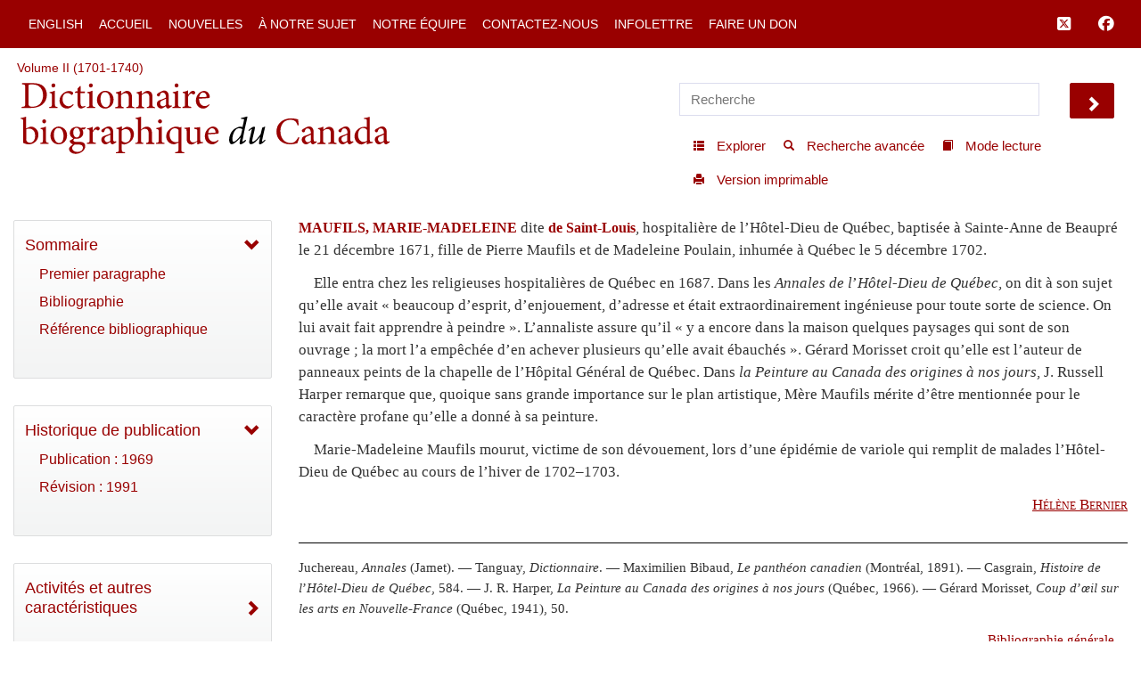

--- FILE ---
content_type: text/html; charset=UTF-8
request_url: http://www.biographi.ca/fr/ajax/botd.php
body_size: 348
content:

<!-- debug /bioimages/w100.25538.jpg -->
                              <div class="text-center feed-item-image">
                                <a href="/fr/bio/marquis_calixte_13F.html" onclick="return true;" title="d&eacute;c&eacute;d&eacute; le 19 d&eacute;cembre 1904 &agrave; Saint-C&eacute;lestin, Qu&eacute;bec">
                                  <img style="" src="/bioimages/w100.25538.jpg" alt="d&eacute;c&eacute;d&eacute; le 19 d&eacute;cembre 1904 &agrave; Saint-C&eacute;lestin, Qu&eacute;bec" class="img-responsive">
                                </a>
                              </div>
                              <div class="feed-item-caption">
                                <a title="d&eacute;c&eacute;d&eacute; le 19 d&eacute;cembre 1904 &agrave; Saint-C&eacute;lestin, Qu&eacute;bec" href="/fr/bio/marquis_calixte_13F.html">MARQUIS, CALIXTE (baptisé Joseph-Calixte Canac, dit Marquis)</a>
                              </div>
                              <div class="feed-item-description">
                                d&eacute;c&eacute;d&eacute; le 19 d&eacute;cembre 1904 &agrave; Saint-C&eacute;lestin, Qu&eacute;bec
                              </div>


--- FILE ---
content_type: application/javascript; charset=utf-8
request_url: https://cdnjs.cloudflare.com/ajax/libs/share-this/1.3.1/sharers/email.min.js
body_size: -246
content:
!function(e,o){"object"==typeof exports&&"undefined"!=typeof module?o(exports):"function"==typeof define&&define.amd?define(["exports"],o):o((e=e||self).ShareThisViaEmail={})}(this,function(e){"use strict";e.getShareUrl=function(e,o){return"mailto:?body="+encodeURIComponent(e)+"%0a%0a"+encodeURIComponent(o)},e.name="email",e.render=function(e,o,n){return'<a href="'+this.getShareUrl(e,n)+'" rel="noopener nofollow noreferrer"><svg xmlns="http://www.w3.org/2000/svg" viewBox="-9 -9 96 96"><path d="M1 12c-.553 0-1 .447-1 1v52c0 .553.447 1 1 1h76c.553 0 1-.447 1-1V13c0-.553-.447-1-1-1H1zm68.816 6L39 40.594 8.184 18h61.632zM72 60H6V23.84l29.452 21.593 3.548 2.6 3.548-2.6L72 23.838V60z" fill="currentcolor"/></svg></a>'},Object.defineProperty(e,"__esModule",{value:!0})});

--- FILE ---
content_type: image/svg+xml
request_url: http://www.biographi.ca/img/dcb_fr_sm.svg
body_size: 12418
content:
<?xml version="1.0" encoding="utf-8"?>
<!-- Generator: Adobe Illustrator 24.0.1, SVG Export Plug-In . SVG Version: 6.00 Build 0)  -->
<svg version="1.1" id="Layer_1" xmlns="http://www.w3.org/2000/svg" xmlns:xlink="http://www.w3.org/1999/xlink" x="0px" y="0px"
	 viewBox="0 0 290 21" style="enable-background:new 0 0 290 21;" xml:space="preserve">
<style type="text/css">
	.st0{fill:#990000;}
</style>
<g>
	<path class="st0" d="M5.8,2.5c2.4,0,4.2,0.5,5.4,1.6c1,0.9,1.7,2.3,1.7,4.1c0,2.3-0.9,4-2.4,5.1c-1.4,1.1-3.4,1.6-5.7,1.6H0v-0.6
		c1.6-0.1,1.7-0.2,1.7-1.9V5c0-1.6-0.2-1.8-1.6-1.9V2.5H5.8z M4,12.2c0,1.4,0.4,1.8,1.8,1.8c2.9,0,4.7-2.3,4.7-5.6
		c0-1.9-0.6-3.4-1.7-4.3C7.8,3.5,6.8,3.2,5.5,3.2c-0.7,0-1.2,0.1-1.3,0.3C4,3.6,4,3.9,4,4.5V12.2z"/>
	<path class="st0" d="M14,14.9v-0.6c1.1-0.1,1.3-0.2,1.3-1.5V8.9c0-1.2-0.1-1.3-1.1-1.5V6.9c1.1-0.1,2.2-0.4,3.2-0.7v6.5
		c0,1.3,0.1,1.4,1.3,1.5v0.6H14z M15,3.7c0-0.7,0.6-1.2,1.2-1.2c0.7,0,1.2,0.5,1.2,1.2c0,0.6-0.5,1.2-1.2,1.2
		C15.6,4.9,15,4.3,15,3.7z"/>
	<path class="st0" d="M26.6,13.1c-0.9,1.2-2.1,2-3.3,2c-2.5,0-4-2-4-4c0-1.4,0.7-2.7,1.9-3.7c1.1-0.9,2.4-1.1,3.1-1.1
		c0.7,0,1.3,0.2,1.7,0.5c0.3,0.2,0.3,0.4,0.3,0.6c0,0.5-0.5,1-0.8,1c-0.1,0-0.2-0.1-0.4-0.2c-0.7-0.6-1.3-0.9-1.9-0.9
		c-0.9,0-1.9,0.8-1.9,2.9c0,2.6,1.8,3.4,2.7,3.4c0.8,0,1.4-0.2,2.1-0.9L26.6,13.1z"/>
	<path class="st0" d="M31.2,14.9c-0.3,0.2-0.6,0.2-0.8,0.2c-1.4,0-2.2-0.7-2.2-2.4V7.3h-1.2L27,7.1l0.5-0.6h0.8V5.1l1.8-1.4l0.2,0.1
		v2.7h2c0.2,0.2,0.2,0.7-0.1,0.9h-1.9v4.8c0,1.5,0.7,1.7,1.1,1.7c0.4,0,0.7-0.1,1-0.2l0.2,0.6L31.2,14.9z"/>
	<path class="st0" d="M33.2,14.9v-0.6c1.1-0.1,1.3-0.2,1.3-1.5V8.9c0-1.2-0.1-1.3-1.1-1.5V6.9c1.1-0.1,2.2-0.4,3.2-0.7v6.5
		c0,1.3,0.1,1.4,1.3,1.5v0.6H33.2z M34.1,3.7c0-0.7,0.6-1.2,1.2-1.2c0.7,0,1.2,0.5,1.2,1.2c0,0.6-0.5,1.2-1.2,1.2
		C34.7,4.9,34.1,4.3,34.1,3.7z"/>
	<path class="st0" d="M47.2,10.5c0,3.1-2.2,4.6-4.3,4.6c-2.9,0-4.4-2.1-4.4-4.2c0-3.1,2.4-4.6,4.4-4.6C45.4,6.2,47.2,8.2,47.2,10.5z
		 M40.8,10.2c0,2.4,0.9,4.2,2.2,4.2c0.9,0,1.7-0.6,1.7-3.4c0-2.5-0.8-4.1-2.1-4.1C41.7,6.9,40.8,8,40.8,10.2z"/>
	<path class="st0" d="M53.3,14.9v-0.6c0.9-0.1,1-0.2,1-1.6V9.5c0-1.4-0.6-1.9-1.5-1.9c-0.6,0-1.1,0.3-1.7,0.7v4.6
		c0,1.2,0.1,1.3,1,1.4v0.6h-4.4v-0.6c1.2-0.2,1.3-0.2,1.3-1.5v-4c0-1.2-0.1-1.2-1.1-1.4V6.9c1-0.1,2.1-0.4,3.2-0.7v1.5
		c0.4-0.3,0.8-0.6,1.2-0.8c0.6-0.4,1-0.6,1.5-0.6c1.5,0,2.5,1.1,2.5,3v3.6c0,1.2,0.1,1.3,1.2,1.4v0.6H53.3z"/>
	<path class="st0" d="M63.7,14.9v-0.6c0.9-0.1,1-0.2,1-1.6V9.5c0-1.4-0.6-1.9-1.5-1.9c-0.6,0-1.1,0.3-1.7,0.7v4.6
		c0,1.2,0.1,1.3,1,1.4v0.6h-4.4v-0.6c1.2-0.2,1.3-0.2,1.3-1.5v-4c0-1.2-0.1-1.2-1.1-1.4V6.9c1-0.1,2.1-0.4,3.2-0.7v1.5
		c0.4-0.3,0.8-0.6,1.2-0.8c0.6-0.4,1-0.6,1.5-0.6c1.5,0,2.5,1.1,2.5,3v3.6c0,1.2,0.1,1.3,1.2,1.4v0.6H63.7z"/>
	<path class="st0" d="M74.9,15.1c-0.4,0-0.8-0.2-1.1-0.4c-0.2-0.2-0.4-0.5-0.5-0.8c-0.7,0.5-1.6,1.1-2.1,1.1c-1.5,0-2.5-1.2-2.5-2.4
		c0-1,0.5-1.5,1.5-1.9c1.1-0.4,2.6-0.9,3-1.3V9.1c0-1.3-0.5-2-1.3-2c-0.3,0-0.5,0.1-0.7,0.3c-0.2,0.3-0.4,0.7-0.6,1.3
		c-0.1,0.4-0.4,0.6-0.7,0.6c-0.4,0-1.1-0.4-1.1-0.9c0-0.3,0.2-0.6,0.6-0.8c0.6-0.5,2-1.1,3.1-1.4c0.7,0,1.3,0.2,1.8,0.5
		c0.8,0.6,1,1.4,1,2.4v3.3c0,0.9,0.3,1.1,0.6,1.1c0.2,0,0.5-0.1,0.6-0.2l0.2,0.6L74.9,15.1z M73.3,10.3c-0.4,0.2-0.9,0.5-1.3,0.7
		c-0.6,0.3-1,0.7-1,1.3c0,1,0.7,1.5,1.2,1.5c0.3,0,0.7-0.2,1.1-0.4V10.3z"/>
	<path class="st0" d="M77,14.9v-0.6c1.1-0.1,1.3-0.2,1.3-1.5V8.9c0-1.2-0.1-1.3-1.1-1.5V6.9c1.1-0.1,2.2-0.4,3.2-0.7v6.5
		c0,1.3,0.1,1.4,1.3,1.5v0.6H77z M78,3.7c0-0.7,0.6-1.2,1.2-1.2c0.7,0,1.2,0.5,1.2,1.2c0,0.6-0.5,1.2-1.2,1.2
		C78.5,4.9,78,4.3,78,3.7z"/>
	<path class="st0" d="M85.6,8.3c0.6-1.1,1.4-2,2.2-2c0.7,0,1.2,0.5,1.2,1.1c0,0.6-0.4,1.1-0.8,1.2c-0.2,0.1-0.4,0.1-0.6-0.1
		c-0.3-0.3-0.6-0.4-0.9-0.4c-0.4,0-0.9,0.4-1.2,1.2v3.5c0,1.2,0.1,1.3,1.6,1.4v0.6h-4.9v-0.6c1.1-0.1,1.3-0.2,1.3-1.4V8.8
		c0-1.1-0.1-1.1-1.1-1.3V6.9c1.1-0.2,2.1-0.4,3.2-0.7L85.6,8.3L85.6,8.3z"/>
	<path class="st0" d="M96.5,13.1c-1.2,1.6-2.6,2-3.3,2c-2.5,0-3.9-1.9-3.9-4.1c0-1.4,0.6-2.6,1.4-3.4c0.8-0.9,1.9-1.4,2.9-1.4
		c1.7,0,3,1.5,3,3c0,0.4-0.1,0.6-0.5,0.7c-0.3,0.1-2.7,0.2-4.7,0.3c0.1,2.3,1.3,3.3,2.7,3.3c0.7,0,1.5-0.3,2.1-0.9L96.5,13.1z
		 M91.4,9.3c0.9,0,1.7,0,2.6-0.1c0.3,0,0.4-0.1,0.4-0.4c0-1-0.5-1.9-1.4-1.9C92.3,7,91.6,7.8,91.4,9.3z"/>
	<path class="st0" d="M105,6.5c0.5-0.2,0.7-0.3,1.1-0.3c2.2,0,3.9,1.8,3.9,4c0,2.8-2.2,4.8-4.9,4.8c-1,0-1.9-0.2-3.2-0.7V4
		c0-1.1-0.1-1.3-1.2-1.4V2.1c0.9-0.1,2.3-0.4,3.3-0.7V7L105,6.5z M104,12.7c0,0.3,0,0.5,0.1,0.6c0.1,0.3,0.6,0.9,1.4,1
		c1.2,0,2.2-1.2,2.2-3.5c0-2.3-1.3-3.4-2.6-3.4c-0.4,0-0.7,0.1-1.1,0.2V12.7z"/>
	<path class="st0" d="M110.7,14.9v-0.6c1.1-0.1,1.3-0.2,1.3-1.5V8.9c0-1.2-0.1-1.3-1.1-1.5V6.9c1.1-0.1,2.2-0.4,3.2-0.7v6.5
		c0,1.3,0.1,1.4,1.3,1.5v0.6H110.7z M111.7,3.7c0-0.7,0.6-1.2,1.2-1.2c0.7,0,1.2,0.5,1.2,1.2c0,0.6-0.5,1.2-1.2,1.2
		C112.2,4.9,111.7,4.3,111.7,3.7z"/>
	<path class="st0" d="M124.7,10.5c0,3.1-2.2,4.6-4.3,4.6c-2.9,0-4.4-2.1-4.4-4.2c0-3.1,2.4-4.6,4.4-4.6
		C123,6.2,124.7,8.2,124.7,10.5z M118.4,10.2c0,2.4,0.9,4.2,2.2,4.2c0.9,0,1.7-0.6,1.7-3.4c0-2.5-0.8-4.1-2.1-4.1
		C119.3,6.9,118.4,8,118.4,10.2z"/>
	<path class="st0" d="M134.4,6.6c-0.1,0.3-0.5,0.9-0.8,1.1l-1.1-0.1c0.3,0.4,0.5,0.9,0.5,1.5c0,2-1.8,3-3.5,3c-0.3,0-0.6-0.1-1-0.1
		c-0.2,0.2-0.4,0.4-0.4,0.6c0,0.3,0.3,0.7,1.2,0.7c0.6,0,1.2,0,1.9,0c1.2,0,2.9,0.4,2.9,2.3c0,2.1-2.4,3.9-5,3.9
		c-2.3,0-3.5-1.3-3.5-2.3c0-0.4,0.2-0.8,0.5-1.1c0.4-0.4,1-0.8,1.5-1.1c-0.7-0.3-1.2-0.6-1.4-1.1c-0.2-0.3-0.3-0.7-0.2-0.9
		c0.9-0.3,1.5-0.9,1.9-1.2c-1.1-0.4-1.8-1.3-1.8-2.5c0-2.2,2-3.2,3.6-3.2c0.7,0,1.3,0.2,2,0.5c1,0,2-0.2,2.7-0.2L134.4,6.6z
		 M128,15.6c-0.3,0.3-0.6,0.7-0.6,1.1c0,1,1,1.8,2.5,1.8c1.6,0,2.5-0.8,2.5-1.9c0-0.7-0.4-1.1-1-1.3c-0.5-0.2-1-0.2-1.7-0.2
		C128.8,15.2,128.3,15.3,128,15.6z M128.2,9.1c0,1.4,0.5,2.4,1.5,2.5c0.8,0,1.3-0.8,1.3-2.2c0-1.3-0.5-2.4-1.5-2.4
		C128.8,6.9,128.2,7.6,128.2,9.1z"/>
	<path class="st0" d="M138.1,8.3c0.6-1.1,1.4-2,2.2-2c0.7,0,1.2,0.5,1.2,1.1c0,0.6-0.4,1.1-0.8,1.2c-0.2,0.1-0.4,0.1-0.6-0.1
		c-0.3-0.3-0.6-0.4-0.9-0.4c-0.4,0-0.9,0.4-1.2,1.2v3.5c0,1.2,0.1,1.3,1.6,1.4v0.6h-4.9v-0.6c1.1-0.1,1.3-0.2,1.3-1.4V8.8
		c0-1.1-0.1-1.1-1.1-1.3V6.9c1.1-0.2,2.1-0.4,3.2-0.7L138.1,8.3L138.1,8.3z"/>
	<path class="st0" d="M148.2,15.1c-0.4,0-0.8-0.2-1.1-0.4c-0.2-0.2-0.4-0.5-0.5-0.8c-0.7,0.5-1.6,1.1-2.1,1.1
		c-1.5,0-2.5-1.2-2.5-2.4c0-1,0.5-1.5,1.5-1.9c1.1-0.4,2.6-0.9,3-1.3V9.1c0-1.3-0.5-2-1.3-2c-0.3,0-0.5,0.1-0.7,0.3
		c-0.2,0.3-0.4,0.7-0.6,1.3c-0.1,0.4-0.4,0.6-0.7,0.6c-0.4,0-1.1-0.4-1.1-0.9c0-0.3,0.2-0.6,0.6-0.8c0.6-0.5,2-1.1,3.1-1.4
		c0.7,0,1.3,0.2,1.8,0.5c0.8,0.6,1,1.4,1,2.4v3.3c0,0.9,0.3,1.1,0.6,1.1c0.2,0,0.5-0.1,0.6-0.2l0.2,0.6L148.2,15.1z M146.6,10.3
		c-0.4,0.2-0.9,0.5-1.3,0.7c-0.6,0.3-1,0.7-1,1.3c0,1,0.7,1.5,1.2,1.5c0.3,0,0.7-0.2,1.1-0.4V10.3z"/>
	<path class="st0" d="M154.8,6.6c0.4-0.2,0.7-0.3,1-0.3c2.2,0,3.4,1.8,3.4,3.7c0,2.8-2.2,4.7-4.7,5.2c-0.5,0-1-0.2-1.2-0.3v2.4
		c0,1.2,0.1,1.4,1.6,1.5v0.6h-5v-0.6c1.2-0.1,1.3-0.2,1.3-1.4V8.8c0-1.1-0.1-1.2-1.2-1.3V6.9c1-0.2,2.1-0.5,3.3-0.9v1.4L154.8,6.6z
		 M153.3,13.4c0.4,0.4,1.1,0.7,1.6,0.7c1.2,0,2.1-1.3,2.1-3.4c0-2.3-1.2-3.2-2.3-3.2c-0.5,0-1.1,0.3-1.5,0.6V13.4z"/>
	<path class="st0" d="M165.2,14.9v-0.6c1-0.1,1.1-0.2,1.1-1.4V9.6c0-1.5-0.6-2.1-1.6-2.1c-0.6,0-1.1,0.2-1.6,0.7v4.7
		c0,1.1,0.1,1.3,1,1.4v0.6h-4.4v-0.6c1.1-0.1,1.2-0.2,1.2-1.4v-9c0-1.2-0.1-1.2-1.1-1.3V2.1c1-0.1,2.3-0.4,3.2-0.7v6.1
		c0.7-0.6,1.6-1.3,2.6-1.3c1.6,0,2.6,1,2.6,3.2v3.4c0,1.2,0.1,1.3,1.2,1.4v0.6H165.2z"/>
	<path class="st0" d="M170.2,14.9v-0.6c1.1-0.1,1.3-0.2,1.3-1.5V8.9c0-1.2-0.1-1.3-1.1-1.5V6.9c1.1-0.1,2.2-0.4,3.2-0.7v6.5
		c0,1.3,0.1,1.4,1.3,1.5v0.6H170.2z M171.2,3.7c0-0.7,0.6-1.2,1.2-1.2c0.7,0,1.2,0.5,1.2,1.2c0,0.6-0.5,1.2-1.2,1.2
		C171.7,4.9,171.2,4.3,171.2,3.7z"/>
	<path class="st0" d="M179.9,19.3v-0.6c1.4-0.2,1.6-0.2,1.6-1.5v-2.9l-1.7,0.7c-3,0-4.3-2.2-4.3-4c0-2.7,2.5-4.8,5.3-4.8
		c0.7,0.1,1.1,0.2,1.4,0.2c0.3,0.1,0.4,0.1,0.6,0.1c0.2,0,0.5-0.1,0.9-0.2l0.1,0.1c0,0.4-0.1,0.7-0.1,2v8.8c0,1.2,0.1,1.3,1.4,1.4
		v0.6H179.9z M181.5,7.8c-0.4-0.5-1-0.8-1.5-0.8c-1,0-2.2,1.1-2.2,3.4c0,2.3,1.5,3.5,2.7,3.5c0.4,0,0.7-0.1,1-0.2V7.8z"/>
	<path class="st0" d="M194.6,14.4c-1,0.2-2.1,0.4-3.2,0.7l-0.1-0.1v-1.2c-0.4,0.3-0.7,0.6-1.1,0.8c-0.6,0.3-1,0.5-1.6,0.5
		c-1.5,0-2.5-0.9-2.5-2.8V8.5c0-1-0.1-1-1.1-1.3V6.7c1.1,0,2.1-0.2,3.2-0.3c0,0.7-0.1,1.7-0.1,2.8v2.7c0,1.4,0.7,1.9,1.5,1.9
		c0.6,0,1.1-0.2,1.6-0.7V8.5c0-1-0.1-1.1-1.3-1.3V6.7c1.1,0,2.2-0.1,3.4-0.3v6.3c0,1,0.1,1.1,0.8,1.2l0.5,0V14.4z"/>
	<path class="st0" d="M202.5,13.1c-1.2,1.6-2.6,2-3.3,2c-2.5,0-3.9-1.9-3.9-4.1c0-1.4,0.6-2.6,1.4-3.4c0.8-0.9,1.9-1.4,2.9-1.4
		c1.7,0,3,1.5,3,3c0,0.4-0.1,0.6-0.5,0.7c-0.3,0.1-2.7,0.2-4.7,0.3c0.1,2.3,1.3,3.3,2.7,3.3c0.7,0,1.5-0.3,2.1-0.9L202.5,13.1z
		 M197.5,9.3c0.9,0,1.7,0,2.6-0.1c0.3,0,0.4-0.1,0.4-0.4c0-1-0.5-1.9-1.4-1.9C198.4,7,197.6,7.8,197.5,9.3z"/>
	<path d="M216.3,13c-1.2,1.4-2.5,2.1-3.1,2.1c-0.5,0-0.8-0.3-0.5-1.8l0.3-1.4h0c-0.8,1-1.6,1.8-2.3,2.3c-0.6,0.5-1.3,0.8-1.9,0.8
		c-0.8,0-1.4-0.8-1.4-2.4c0-1.8,0.8-3.8,2.2-5c0.9-0.8,2.6-1.5,3.4-1.5c0.3,0,0.6,0,1.1,0.2l0.6-2.8c0.2-0.8,0.1-0.9-0.8-0.9l-0.4,0
		l0.1-0.6c1.8-0.2,3-0.7,3.3-0.7c0.2,0,0.2,0.2,0.1,0.6c-0.9,3.7-1.6,7.2-2.2,10.7c-0.1,0.5-0.1,0.7,0.1,0.7c0.2,0,0.7-0.4,1.3-0.9
		L216.3,13z M213.2,10.4l0.6-2.7c-0.3-0.3-1-0.5-1.4-0.5c-0.4,0-0.7,0.1-1,0.3c-1.2,0.9-1.9,3.4-1.9,4.9c0,0.8,0.2,1.2,0.6,1.2
		C210.9,13.5,212.6,11.5,213.2,10.4z"/>
	<path d="M226.2,13c-1.2,1.4-2.5,2.1-3.1,2.1c-0.6,0-0.8-0.6-0.4-2c0.1-0.5,0.2-0.9,0.3-1.4h0c-1.1,1.5-2.3,2.4-2.9,2.9
		c-0.5,0.3-1,0.5-1.4,0.5c-0.6,0-1.2-0.4-0.7-2.7c0.3-1.3,0.6-2.5,0.9-3.8c0.1-0.6,0.1-0.8,0-0.8c-0.2,0-0.7,0.4-1.2,0.8l-0.2-0.5
		c1.2-1.1,2.5-1.9,3.1-1.9c0.5,0,0.6,0.4,0.3,1.9c-0.3,1.4-0.6,2.8-1,4.2c-0.2,0.9-0.1,1.2,0.2,1.2c0.9,0,2.7-2.3,3.2-3.3
		c0.3-1.1,0.5-2.3,0.8-3.5l1.8-0.5h0.2c-0.5,2-1,4-1.4,6.4c-0.1,0.6-0.1,0.8,0,0.8c0.2,0,0.8-0.4,1.3-0.9L226.2,13z"/>
	<path class="st0" d="M242.8,11.6c-0.3,0.9-0.7,2.4-1.1,3c-0.5,0.1-2.2,0.5-3.6,0.5c-4.9,0-7.1-3.3-7.1-6.3c0-4,3-6.7,7.5-6.7
		c1.5,0,2.9,0.4,3.4,0.5c0.2,1.1,0.3,1.9,0.4,3l-0.7,0.1c-0.6-2.2-1.9-2.9-3.6-2.9c-2.9,0-4.5,2.6-4.5,5.5c0,3.5,1.9,5.9,4.7,5.9
		c1.7,0,2.8-1,3.8-2.9L242.8,11.6z"/>
	<path class="st0" d="M249.8,15.1c-0.4,0-0.8-0.2-1.1-0.4c-0.2-0.2-0.4-0.5-0.5-0.8c-0.7,0.5-1.6,1.1-2.1,1.1
		c-1.5,0-2.5-1.2-2.5-2.4c0-1,0.5-1.5,1.5-1.9c1.1-0.4,2.6-0.9,3-1.3V9.1c0-1.3-0.5-2-1.3-2c-0.3,0-0.5,0.1-0.7,0.3
		c-0.2,0.3-0.4,0.7-0.6,1.3c-0.1,0.4-0.4,0.6-0.7,0.6c-0.4,0-1.1-0.4-1.1-0.9c0-0.3,0.2-0.6,0.6-0.8c0.6-0.5,2-1.1,3.1-1.4
		c0.7,0,1.3,0.2,1.8,0.5c0.8,0.6,1,1.4,1,2.4v3.3c0,0.9,0.3,1.1,0.6,1.1c0.2,0,0.5-0.1,0.6-0.2l0.2,0.6L249.8,15.1z M248.2,10.3
		c-0.4,0.2-0.9,0.5-1.3,0.7c-0.6,0.3-1,0.7-1,1.3c0,1,0.7,1.5,1.2,1.5c0.3,0,0.7-0.2,1.1-0.4V10.3z"/>
	<path class="st0" d="M257.4,14.9v-0.6c0.9-0.1,1-0.2,1-1.6V9.5c0-1.4-0.6-1.9-1.5-1.9c-0.6,0-1.1,0.3-1.7,0.7v4.6
		c0,1.2,0.1,1.3,1,1.4v0.6h-4.4v-0.6c1.2-0.2,1.3-0.2,1.3-1.5v-4c0-1.2-0.1-1.2-1.1-1.4V6.9c1-0.1,2.1-0.4,3.2-0.7v1.5
		c0.4-0.3,0.8-0.6,1.2-0.8c0.6-0.4,1-0.6,1.5-0.6c1.5,0,2.5,1.1,2.5,3v3.6c0,1.2,0.1,1.3,1.2,1.4v0.6H257.4z"/>
	<path class="st0" d="M268.5,15.1c-0.4,0-0.8-0.2-1.1-0.4c-0.2-0.2-0.4-0.5-0.5-0.8c-0.7,0.5-1.6,1.1-2.1,1.1
		c-1.5,0-2.5-1.2-2.5-2.4c0-1,0.5-1.5,1.5-1.9c1.1-0.4,2.6-0.9,3-1.3V9.1c0-1.3-0.5-2-1.3-2c-0.3,0-0.5,0.1-0.7,0.3
		c-0.2,0.3-0.4,0.7-0.6,1.3c-0.1,0.4-0.4,0.6-0.7,0.6c-0.4,0-1.1-0.4-1.1-0.9c0-0.3,0.2-0.6,0.6-0.8c0.6-0.5,2-1.1,3.1-1.4
		c0.7,0,1.3,0.2,1.8,0.5c0.8,0.6,1,1.4,1,2.4v3.3c0,0.9,0.3,1.1,0.6,1.1c0.2,0,0.5-0.1,0.6-0.2l0.2,0.6L268.5,15.1z M266.9,10.3
		c-0.4,0.2-0.9,0.5-1.3,0.7c-0.6,0.3-1,0.7-1,1.3c0,1,0.7,1.5,1.2,1.5c0.3,0,0.7-0.2,1.1-0.4V10.3z"/>
	<path class="st0" d="M280.4,14.4c-0.4,0.1-2.1,0.3-3.5,0.7v-1.2l-1.2,0.7c-0.6,0.3-0.9,0.4-1.1,0.4c-1.6,0-3.8-1.4-3.8-4.1
		c0-2.6,2.3-4.7,5.1-4.7c0.2,0,0.5,0,1,0.1V3.9c0-1.1-0.1-1.2-1.4-1.3V2.1c1.1-0.1,2.6-0.4,3.5-0.7v11.2c0,1.1,0.1,1.1,0.9,1.2
		l0.5,0.1V14.4z M276.9,8c-0.4-0.7-1-1-1.6-1c-0.6,0-2.1,0.6-2.1,3.4c0,2.3,1.4,3.3,2.4,3.3c0.5,0,0.9-0.2,1.3-0.4V8z"/>
	<path class="st0" d="M287.1,15.1c-0.4,0-0.8-0.2-1.1-0.4c-0.2-0.2-0.4-0.5-0.5-0.8c-0.7,0.5-1.6,1.1-2.1,1.1
		c-1.5,0-2.5-1.2-2.5-2.4c0-1,0.5-1.5,1.5-1.9c1.1-0.4,2.6-0.9,3-1.3V9.1c0-1.3-0.5-2-1.3-2c-0.3,0-0.5,0.1-0.7,0.3
		c-0.2,0.3-0.4,0.7-0.6,1.3c-0.1,0.4-0.4,0.6-0.7,0.6c-0.4,0-1.1-0.4-1.1-0.9c0-0.3,0.2-0.6,0.6-0.8c0.6-0.5,2-1.1,3.1-1.4
		c0.7,0,1.3,0.2,1.8,0.5c0.8,0.6,1,1.4,1,2.4v3.3c0,0.9,0.3,1.1,0.6,1.1c0.2,0,0.5-0.1,0.6-0.2L289,14L287.1,15.1z M285.5,10.3
		c-0.4,0.2-0.9,0.5-1.3,0.7c-0.6,0.3-1,0.7-1,1.3c0,1,0.7,1.5,1.2,1.5c0.3,0,0.7-0.2,1.1-0.4V10.3z"/>
</g>
</svg>


--- FILE ---
content_type: image/svg+xml
request_url: http://www.biographi.ca/img/laval.svg
body_size: 28175
content:
<?xml version="1.0" encoding="utf-8"?>
<!-- Generator: Adobe Illustrator 24.0.1, SVG Export Plug-In . SVG Version: 6.00 Build 0)  -->
<svg version="1.1" xmlns="http://www.w3.org/2000/svg" xmlns:xlink="http://www.w3.org/1999/xlink" x="0px" y="0px"
	 width="128" height="54" style="enable-background:new 0 0 128 54;" xml:space="preserve">
<style type="text/css">
	.st0{display:none;}
	.st1{display:inline;fill:#37B34A;}
	.st2{fill:#FFFFFF;}
</style>
<g id="Layer_1" class="st0">
	<rect y="-1.7" class="st1" width="128" height="55.7"/>
</g>
<g id="Layer_2">
	<g>
		<g>
			<path class="st2" d="M56.3,7.6h1.3v6.3c0,1.6-1.2,3.3-3.8,3.3C51.4,17.2,50,16,50,14V7.6h1.4v6.2c0,1.6,0.8,2.4,2.5,2.4
				c1.7,0,2.4-1.2,2.4-2.4V7.6z"/>
			<path class="st2" d="M61.6,7.6h-1.2V17h1.2V9.8l5.7,7.2h1.3V7.6h-1.2v7.3L61.6,7.6z"/>
			<path class="st2" d="M73,7.6V17h-1.4V7.6H73z"/>
			<path class="st2" d="M75,7.6h1.4l2.3,7.1l2.6-7.1h1.2L79,17h-0.7L75,7.6z"/>
			<path class="st2" d="M90.1,7.6v1h-4.2v3.1h3.4v1h-3.4V16h4.2v1h-5.6V7.6H90.1z"/>
			<path class="st2" d="M96.4,12.6l0.2,0c0.7-0.2,1.8-1.3,1.8-2.6c0-1.1-1.1-2.4-3.4-2.4h-2.6V17h1.4V8.5h1c1.5,0,2.1,0.9,2.1,1.6
				c0,0.8-0.6,1.9-2.1,1.9c0,0-0.2,0-0.4,0l3.2,5h1.7L96.4,12.6z"/>
			<path class="st2" d="M105.1,14.8c0-0.9-0.8-1.4-1.8-2l-0.3-0.2c-1.1-0.7-2.2-1.5-2.2-2.8c0-1.4,1.2-2.4,2.8-2.4
				c1.4,0,2.2,0.3,2.5,0.5c0,0.1-0.4,0.9-0.4,0.9c-0.3-0.1-1-0.4-1.9-0.4c-1,0-1.7,0.4-1.7,1.2c0,0.9,0.7,1.3,1.6,1.9l0.4,0.3
				c0,0,0.1,0,0.1,0c0.9,0.6,2.4,1.5,2.4,2.8c0,1.6-1.7,2.7-3.3,2.7c-1.5,0-2.4-0.4-2.8-0.6c0-0.1,0.4-0.8,0.4-0.9c0,0,0,0,0,0
				c0.4,0.2,1.2,0.5,2.4,0.5C104.3,16.2,105.1,15.6,105.1,14.8z"/>
			<path class="st2" d="M110.5,7.6V17H109V7.6H110.5z"/>
			<path class="st2" d="M119.9,7.6v1h-3.1V17h-1.4V8.6h-3.1v-1H119.9z"/>
			<g>
				<path class="st2" d="M123.2,8.6v3.1h3.4v1h-3.4V16c0,0,4.1,0,4.2,0v1h-5.6V7.6h5.6v1H123.2z"/>
				<path class="st2" d="M126,4.4l0.6,0.8l-2.4,1.3l-0.3-0.5L126,4.4z"/>
			</g>
		</g>
		<g>
			<path class="st2" d="M91.9,20.8L91.9,20.8c2,0.9,0.9,3.4,0,5.6l-4.4,11.2l-6.5-16.8h-4.3v0.1c1.3,1,1.9,2.9,2.5,4.5l6.2,16h3.1
				l8.2-20.5H91.9z"/>
			<path class="st2" d="M127.4,38.2c-1.2,0.5-2.5,0.8-4,0.8H119V20.8h-4.8v0.1c1.5,0.5,1.5,2.9,1.5,4.3l0,16
				c-1.6-0.8-2.4-2.6-3.2-4.4l-6.8-16h-5.1v0.1c1.5,0.5,1,1.8,0.5,2.9l-5.4,13c-0.7,1.8-1.5,3.6-3.2,4.4v0.1h4.1l2.1-5.4h10l2.2,5.4
				h16.6V38.2z M99.5,33.6l4.1-10.1l4.1,10.1H99.5z"/>
			<path class="st2" d="M78.6,36.8l-6.8-16h-5.1v0.1c1.5,0.5,1,1.8,0.5,2.9l0,0v0l-5.4,13c-0.3,0.6-0.5,1.3-0.9,1.9
				c-0.8,0.2-1.6,0.4-2.5,0.4h-4.4V20.8h-4.8v0.1c1.5,0.5,1.5,2.9,1.5,4.3l0,16.1h12l2.1-5.4h10h0l2.2,5.4h4.9v-0.1
				C80.1,40.3,79.3,38.5,78.6,36.8z M65.6,33.6l4.1-10.1l4.1,10.1H65.6z"/>
		</g>
		<g>
			<path class="st2" d="M0.6,0.9v40.8c0,3.5,2.7,6.3,6.2,6.3h9.7c1.3,0,3,0.9,3.8,3.3l0.5,1.4c0.1,0.3,0.3,0.5,0.5,0.5
				c0.2,0,0.4-0.2,0.5-0.5l0.5-1.4C23,48.8,24.7,48,26,48h9.7c3.5,0,6.2-2.8,6.2-6.3V0.9H0.6z M17.6,47.1C17.2,47,16.8,47,16.4,47
				c0,0-9.7,0-9.7,0c-2.8,0-5.2-2.2-5.2-5.3V28.1h16V47.1z M12.3,24.5c0.1,0.2,0.2,0.4,0.2,0.6c0,0.5-0.4,0.9-0.9,0.9
				c0,0.4-0.4,0.8-0.9,0.8c-0.1,0-0.3,0-0.4-0.1c-0.2,0.2-0.4,0.4-0.7,0.4c-0.3,0-0.6-0.2-0.7-0.4c-0.1,0.1-0.3,0.1-0.4,0.1
				c-0.5,0-0.8-0.3-0.9-0.8c-0.5,0-0.9-0.4-0.9-0.9c0-0.2,0.1-0.4,0.2-0.6c0.2-0.3,1-1.2,1-1.2c0-0.1,0-0.5,0-0.5
				c0-0.2,0.2-0.4,0.4-0.4c0,0,0.4,0,0.4,0c0,0,0.4-0.4,0.4-0.4c0.1-0.1,0.3-0.2,0.4-0.2c0.2,0,0.3,0.1,0.4,0.2c0,0,0.4,0.4,0.4,0.4
				c0,0,0.4,0,0.4,0c0.2,0,0.4,0.2,0.4,0.4c0,0,0,0.4,0,0.5C11.3,23.4,12,24.3,12.3,24.5z M17.6,20.8h-16V1.9h16V20.8z M23.2,39.1
				c0,0.4-0.4,0.8-0.9,0.8c-0.1,0-0.3,0-0.4-0.1c-0.2,0.2-0.4,0.4-0.7,0.4c-0.3,0-0.6-0.2-0.7-0.4c-0.1,0.1-0.3,0.1-0.4,0.1
				c-0.5,0-0.8-0.4-0.9-0.8c-0.5,0-0.9-0.4-0.9-0.9c0-0.2,0.1-0.4,0.2-0.6c0.2-0.3,1-1.2,1-1.2c0-0.1,0-0.5,0-0.5
				c0-0.2,0.2-0.4,0.4-0.4c0,0,0.4,0,0.4,0c0,0,0.4-0.4,0.4-0.4c0.1-0.1,0.3-0.2,0.4-0.2c0.2,0,0.3,0.1,0.4,0.2c0,0,0.4,0.4,0.4,0.4
				c0,0,0.4,0,0.4,0c0.2,0,0.4,0.2,0.4,0.4c0,0,0,0.4,0,0.5c0,0,0.8,0.9,1,1.2c0.1,0.2,0.2,0.4,0.2,0.6
				C24.1,38.7,23.7,39.1,23.2,39.1z M23.2,26c0,0.4-0.4,0.8-0.9,0.8c-0.1,0-0.3,0-0.4-0.1c-0.2,0.2-0.4,0.4-0.7,0.4
				c-0.3,0-0.6-0.2-0.7-0.4c-0.1,0.1-0.3,0.1-0.4,0.1c-0.5,0-0.8-0.3-0.9-0.8c-0.5,0-0.9-0.4-0.9-0.9c0-0.2,0.1-0.4,0.2-0.6
				c0.2-0.3,1-1.2,1-1.2c0-0.1,0-0.5,0-0.5c0-0.2,0.2-0.4,0.4-0.4c0,0,0.4,0,0.4,0c0,0,0.4-0.4,0.4-0.4c0.1-0.1,0.3-0.2,0.4-0.2
				c0.2,0,0.3,0.1,0.4,0.2c0,0,0.4,0.4,0.4,0.4c0,0,0.4,0,0.4,0c0.2,0,0.4,0.2,0.4,0.4c0,0,0,0.4,0,0.5c0,0,0.8,0.9,1,1.2
				c0.1,0.2,0.2,0.4,0.2,0.6C24.1,25.6,23.7,26,23.2,26z M23.2,12.9c0,0.4-0.4,0.8-0.9,0.8c-0.1,0-0.3,0-0.4-0.1
				c-0.2,0.2-0.4,0.4-0.7,0.4c-0.3,0-0.6-0.2-0.7-0.4c-0.1,0.1-0.3,0.1-0.4,0.1c-0.5,0-0.8-0.3-0.9-0.8c-0.5,0-0.9-0.4-0.9-0.9
				c0-0.2,0.1-0.4,0.2-0.6c0.2-0.3,1-1.2,1-1.2c0-0.1,0-0.5,0-0.5c0-0.2,0.2-0.4,0.4-0.4c0,0,0.4,0,0.4,0c0,0,0.4-0.4,0.4-0.4
				c0.1-0.1,0.3-0.2,0.4-0.2c0.2,0,0.3,0.1,0.4,0.2c0,0,0.4,0.4,0.4,0.4c0,0,0.4,0,0.4,0c0.2,0,0.4,0.2,0.4,0.4c0,0,0,0.4,0,0.5
				c0,0,0.8,0.9,1,1.2c0.1,0.2,0.2,0.4,0.2,0.6C24.1,12.5,23.7,12.9,23.2,12.9z M40.9,41.7c0,3.1-2.4,5.3-5.2,5.3c0,0-9.7,0-9.7,0
				c-0.3,0-0.7,0.1-1.1,0.2V28.1h16V41.7z M35.6,24.5c0.1,0.2,0.2,0.4,0.2,0.6c0,0.5-0.4,0.9-0.9,0.9c0,0.4-0.4,0.8-0.9,0.8
				c-0.1,0-0.3,0-0.4-0.1c-0.2,0.2-0.4,0.4-0.7,0.4c-0.3,0-0.6-0.2-0.7-0.4c-0.1,0.1-0.3,0.1-0.4,0.1c-0.5,0-0.8-0.3-0.9-0.8
				c-0.5,0-0.9-0.4-0.9-0.9c0-0.2,0.1-0.4,0.2-0.6c0.2-0.3,1-1.2,1-1.2c0-0.1,0-0.5,0-0.5c0-0.2,0.2-0.4,0.4-0.4c0,0,0.4,0,0.4,0
				c0,0,0.4-0.4,0.4-0.4c0.1-0.1,0.3-0.2,0.4-0.2c0.2,0,0.3,0.1,0.4,0.2c0,0,0.4,0.4,0.4,0.4c0,0,0.4,0,0.4,0c0.2,0,0.4,0.2,0.4,0.4
				c0,0,0,0.4,0,0.5C34.6,23.4,35.3,24.3,35.6,24.5z M40.9,20.8h-16V1.9h16V20.8z"/>
			<path d="M23.2,12.6l-0.7-1.4c0-0.1-0.1-0.1-0.2-0.1c-0.1,0-0.1,0.1-0.1,0.2l0.7,1.5c0,0.3-0.3,0.5-0.6,0.5c-0.1,0-0.2,0-0.3-0.1
				l-0.3-1.5c0-0.1-0.1-0.1-0.1-0.1c-0.1,0-0.1,0.1-0.1,0.1l0.2,1.6c-0.1,0.2-0.3,0.3-0.5,0.3c-0.2,0-0.4-0.1-0.5-0.3l0.2-1.6
				c0-0.1,0-0.1-0.1-0.1c-0.1,0-0.1,0-0.1,0.1l-0.3,1.5c-0.1,0-0.2,0.1-0.3,0.1c-0.3,0-0.6-0.2-0.6-0.5l0.7-1.5c0-0.1,0-0.1-0.1-0.2
				c-0.1,0-0.1,0-0.2,0.1l-0.7,1.4c-0.3,0-0.6-0.3-0.6-0.6c0-0.1,0-0.2,0.1-0.3l1.1-1.4V9.7c0-0.1,0-0.1,0.1-0.1c0,0,0.6,0,0.6,0
				L21,9.1C21.1,9.1,21.1,9,21.2,9c0.1,0,0.2,0,0.2,0.1l0.5,0.5c0,0,0.6,0,0.6,0c0.1,0,0.1,0.1,0.1,0.1v0.6l1.1,1.4
				c0.1,0.1,0.1,0.2,0.1,0.3C23.8,12.3,23.5,12.6,23.2,12.6z"/>
			<path d="M23.2,25.7l-0.7-1.4c0-0.1-0.1-0.1-0.2-0.1c-0.1,0-0.1,0.1-0.1,0.2l0.7,1.5c0,0.3-0.3,0.5-0.6,0.5c-0.1,0-0.2,0-0.3-0.1
				l-0.3-1.5c0-0.1-0.1-0.1-0.1-0.1c-0.1,0-0.1,0.1-0.1,0.1l0.2,1.6c-0.1,0.2-0.3,0.3-0.5,0.3c-0.2,0-0.4-0.1-0.5-0.3l0.2-1.6
				c0-0.1,0-0.1-0.1-0.1c-0.1,0-0.1,0-0.1,0.1l-0.3,1.5c-0.1,0-0.2,0.1-0.3,0.1c-0.3,0-0.6-0.2-0.6-0.5l0.7-1.5c0-0.1,0-0.1-0.1-0.2
				c-0.1,0-0.1,0-0.2,0.1l-0.7,1.4c-0.3,0-0.6-0.3-0.6-0.6c0-0.1,0-0.2,0.1-0.3l1.1-1.4v-0.6c0-0.1,0-0.1,0.1-0.1c0,0,0.6,0,0.6,0
				l0.5-0.5c0.1-0.1,0.1-0.1,0.2-0.1c0.1,0,0.2,0,0.2,0.1l0.5,0.5c0,0,0.6,0,0.6,0c0.1,0,0.1,0.1,0.1,0.1v0.6l1.1,1.4
				c0.1,0.1,0.1,0.2,0.1,0.3C23.8,25.5,23.5,25.7,23.2,25.7z"/>
			<path d="M12.1,24.8c0.1,0.1,0.1,0.2,0.1,0.3c0,0.3-0.3,0.6-0.6,0.6l-0.7-1.4c0-0.1-0.1-0.1-0.2-0.1c-0.1,0-0.1,0.1-0.1,0.2
				l0.7,1.5c0,0.3-0.3,0.5-0.6,0.5c-0.1,0-0.2,0-0.3-0.1l-0.3-1.5c0-0.1-0.1-0.1-0.1-0.1c-0.1,0-0.1,0.1-0.1,0.1l0.2,1.6
				c-0.1,0.2-0.3,0.3-0.5,0.3c-0.2,0-0.4-0.1-0.5-0.3l0.2-1.6c0-0.1,0-0.1-0.1-0.1c-0.1,0-0.1,0-0.1,0.1l-0.3,1.5
				c-0.1,0-0.2,0.1-0.3,0.1c-0.3,0-0.6-0.2-0.6-0.5l0.7-1.5c0-0.1,0-0.1-0.1-0.2c-0.1,0-0.1,0-0.2,0.1l-0.7,1.4
				c-0.3,0-0.6-0.3-0.6-0.6C7,25,7,24.9,7,24.8l1.1-1.4v-0.6c0-0.1,0-0.1,0.1-0.1c0,0,0.6,0,0.6,0l0.5-0.5c0.1-0.1,0.1-0.1,0.2-0.1
				c0.1,0,0.2,0,0.2,0.1l0.5,0.5c0,0,0.6,0,0.6,0c0.1,0,0.1,0.1,0.1,0.1v0.6L12.1,24.8z"/>
			<path d="M35.4,24.8c0.1,0.1,0.1,0.2,0.1,0.3c0,0.3-0.3,0.6-0.6,0.6l-0.7-1.4c0-0.1-0.1-0.1-0.2-0.1c-0.1,0-0.1,0.1-0.1,0.2
				l0.7,1.5c0,0.3-0.3,0.5-0.6,0.5c-0.1,0-0.2,0-0.3-0.1l-0.3-1.5c0-0.1-0.1-0.1-0.1-0.1c-0.1,0-0.1,0.1-0.1,0.1l0.2,1.6
				c-0.1,0.2-0.3,0.3-0.5,0.3c-0.2,0-0.4-0.1-0.5-0.3l0.2-1.6c0-0.1,0-0.1-0.1-0.1c-0.1,0-0.1,0-0.1,0.1L32,26.4
				c-0.1,0-0.2,0.1-0.3,0.1c-0.3,0-0.6-0.2-0.6-0.5l0.7-1.5c0-0.1,0-0.1-0.1-0.2c-0.1,0-0.1,0-0.2,0.1l-0.7,1.4
				c-0.3,0-0.6-0.3-0.6-0.6c0-0.1,0-0.2,0.1-0.3l1.1-1.4v-0.6c0-0.1,0-0.1,0.1-0.1c0,0,0.6,0,0.6,0l0.5-0.5c0.1-0.1,0.1-0.1,0.2-0.1
				c0.1,0,0.2,0,0.2,0.1l0.5,0.5c0,0,0.6,0,0.6,0c0.1,0,0.1,0.1,0.1,0.1v0.6L35.4,24.8z"/>
			<path d="M23.2,38.8l-0.7-1.4c0-0.1-0.1-0.1-0.2-0.1c-0.1,0-0.1,0.1-0.1,0.2l0.7,1.5c0,0.3-0.3,0.5-0.6,0.5c-0.1,0-0.2,0-0.3-0.1
				L21.8,38c0-0.1-0.1-0.1-0.1-0.1c-0.1,0-0.1,0.1-0.1,0.1l0.2,1.6c-0.1,0.2-0.3,0.3-0.5,0.3c-0.2,0-0.4-0.1-0.5-0.3l0.2-1.6
				c0-0.1,0-0.1-0.1-0.1c-0.1,0-0.1,0-0.1,0.1l-0.3,1.5c-0.1,0-0.2,0.1-0.3,0.1c-0.3,0-0.6-0.2-0.6-0.5l0.7-1.5c0-0.1,0-0.1-0.1-0.2
				c-0.1,0-0.1,0-0.2,0.1l-0.7,1.4c-0.3,0-0.6-0.3-0.6-0.6c0-0.1,0-0.2,0.1-0.3l1.1-1.4v-0.6c0-0.1,0-0.1,0.1-0.1c0,0,0.6,0,0.6,0
				l0.5-0.5c0.1-0.1,0.1-0.1,0.2-0.1c0.1,0,0.2,0,0.2,0.1l0.5,0.5c0,0,0.6,0,0.6,0c0.1,0,0.1,0.1,0.1,0.1v0.6l1.1,1.4
				c0.1,0.1,0.1,0.2,0.1,0.3C23.8,38.6,23.5,38.8,23.2,38.8z"/>
			<path class="st2" d="M22.6,10.3V9.7c0-0.1,0-0.1-0.1-0.1c0,0-0.6,0-0.6,0l-0.5-0.5C21.4,9.1,21.3,9,21.2,9c-0.1,0-0.2,0-0.2,0.1
				l-0.5,0.5c0,0-0.6,0-0.6,0c-0.1,0-0.1,0.1-0.1,0.1v0.6l-1.1,1.4c-0.1,0.1-0.1,0.2-0.1,0.3c0,0.3,0.3,0.6,0.6,0.6l0.7-1.4
				c0-0.1,0.1-0.1,0.2-0.1c0.1,0,0.1,0.1,0.1,0.2l-0.7,1.5c0,0.3,0.3,0.5,0.6,0.5c0.1,0,0.2,0,0.3-0.1l0.3-1.5
				c0-0.1,0.1-0.1,0.1-0.1c0.1,0,0.1,0.1,0.1,0.1l-0.2,1.6c0.1,0.2,0.3,0.3,0.5,0.3c0.2,0,0.4-0.1,0.5-0.3l-0.2-1.6
				c0-0.1,0-0.1,0.1-0.1c0.1,0,0.1,0,0.1,0.1l0.3,1.5c0.1,0,0.2,0.1,0.3,0.1c0.3,0,0.6-0.2,0.6-0.5l-0.7-1.5c0-0.1,0-0.1,0.1-0.2
				c0.1,0,0.1,0,0.2,0.1l0.7,1.4c0.3,0,0.6-0.3,0.6-0.6c0-0.1,0-0.2-0.1-0.3L22.6,10.3z"/>
			<path class="st2" d="M22.6,23.5v-0.6c0-0.1,0-0.1-0.1-0.1c0,0-0.6,0-0.6,0l-0.5-0.5c-0.1-0.1-0.1-0.1-0.2-0.1
				c-0.1,0-0.2,0-0.2,0.1l-0.5,0.5c0,0-0.6,0-0.6,0c-0.1,0-0.1,0.1-0.1,0.1v0.6l-1.1,1.4c-0.1,0.1-0.1,0.2-0.1,0.3
				c0,0.3,0.3,0.6,0.6,0.6l0.7-1.4c0-0.1,0.1-0.1,0.2-0.1c0.1,0,0.1,0.1,0.1,0.2L19.5,26c0,0.3,0.3,0.5,0.6,0.5c0.1,0,0.2,0,0.3-0.1
				l0.3-1.5c0-0.1,0.1-0.1,0.1-0.1c0.1,0,0.1,0.1,0.1,0.1l-0.2,1.6c0.1,0.2,0.3,0.3,0.5,0.3c0.2,0,0.4-0.1,0.5-0.3l-0.2-1.6
				c0-0.1,0-0.1,0.1-0.1c0.1,0,0.1,0,0.1,0.1l0.3,1.5c0.1,0,0.2,0.1,0.3,0.1c0.3,0,0.6-0.2,0.6-0.5l-0.7-1.5c0-0.1,0-0.1,0.1-0.2
				c0.1,0,0.1,0,0.2,0.1l0.7,1.4c0.3,0,0.6-0.3,0.6-0.6c0-0.1,0-0.2-0.1-0.3L22.6,23.5z"/>
			<path class="st2" d="M10.9,22.8c0-0.1,0-0.1-0.1-0.1c0,0-0.6,0-0.6,0l-0.5-0.5c-0.1-0.1-0.1-0.1-0.2-0.1c-0.1,0-0.1,0-0.2,0.1
				l-0.5,0.5c0,0-0.6,0-0.6,0c-0.1,0-0.1,0.1-0.1,0.1v0.6L7,24.8C7,24.9,7,25,7,25.1c0,0.3,0.3,0.6,0.6,0.6l0.7-1.4
				c0-0.1,0.1-0.1,0.2-0.1c0.1,0,0.1,0.1,0.1,0.2L7.8,26c0,0.3,0.3,0.5,0.6,0.5c0.1,0,0.2,0,0.3-0.1L9,24.9c0-0.1,0.1-0.1,0.1-0.1
				c0.1,0,0.1,0.1,0.1,0.1l-0.2,1.6c0.1,0.2,0.3,0.3,0.5,0.3c0.2,0,0.4-0.1,0.5-0.3l-0.2-1.6c0-0.1,0-0.1,0.1-0.1
				c0.1,0,0.1,0,0.1,0.1l0.3,1.5c0.1,0,0.2,0.1,0.3,0.1c0.3,0,0.6-0.2,0.6-0.5l-0.7-1.5c0-0.1,0-0.1,0.1-0.2c0.1,0,0.1,0,0.2,0.1
				l0.7,1.4c0.3,0,0.6-0.3,0.6-0.6c0-0.1,0-0.2-0.1-0.3l-1.1-1.4V22.8z"/>
			<path class="st2" d="M34.2,22.8c0-0.1,0-0.1-0.1-0.1c0,0-0.6,0-0.6,0l-0.5-0.5c-0.1-0.1-0.1-0.1-0.2-0.1c-0.1,0-0.2,0-0.2,0.1
				l-0.5,0.5c0,0-0.6,0-0.6,0c-0.1,0-0.1,0.1-0.1,0.1v0.6l-1.1,1.4c-0.1,0.1-0.1,0.2-0.1,0.3c0,0.3,0.3,0.6,0.6,0.6l0.7-1.4
				c0-0.1,0.1-0.1,0.2-0.1c0.1,0,0.1,0.1,0.1,0.2L31.1,26c0,0.3,0.3,0.5,0.6,0.5c0.1,0,0.2,0,0.3-0.1l0.3-1.5c0-0.1,0.1-0.1,0.1-0.1
				c0.1,0,0.1,0.1,0.1,0.1l-0.2,1.6c0.1,0.2,0.3,0.3,0.5,0.3c0.2,0,0.4-0.1,0.5-0.3l-0.2-1.6c0-0.1,0-0.1,0.1-0.1
				c0.1,0,0.1,0,0.1,0.1l0.3,1.5c0.1,0,0.2,0.1,0.3,0.1c0.3,0,0.6-0.2,0.6-0.5l-0.7-1.5c0-0.1,0-0.1,0.1-0.2c0.1,0,0.1,0,0.2,0.1
				l0.7,1.4c0.3,0,0.6-0.3,0.6-0.6c0-0.1,0-0.2-0.1-0.3l-1.1-1.4V22.8z"/>
			<path class="st2" d="M22.6,36.6v-0.6c0-0.1,0-0.1-0.1-0.1c0,0-0.6,0-0.6,0l-0.5-0.5c-0.1-0.1-0.1-0.1-0.2-0.1
				c-0.1,0-0.2,0-0.2,0.1l-0.5,0.5c0,0-0.6,0-0.6,0c-0.1,0-0.1,0.1-0.1,0.1v0.6l-1.1,1.4c-0.1,0.1-0.1,0.2-0.1,0.3
				c0,0.3,0.3,0.6,0.6,0.6l0.7-1.4c0-0.1,0.1-0.1,0.2-0.1c0.1,0,0.1,0.1,0.1,0.2l-0.7,1.5c0,0.3,0.3,0.5,0.6,0.5
				c0.1,0,0.2,0,0.3-0.1l0.3-1.5c0-0.1,0.1-0.1,0.1-0.1c0.1,0,0.1,0.1,0.1,0.1l-0.2,1.6c0.1,0.2,0.3,0.3,0.5,0.3
				c0.2,0,0.4-0.1,0.5-0.3L21.5,38c0-0.1,0-0.1,0.1-0.1c0.1,0,0.1,0,0.1,0.1l0.3,1.5c0.1,0,0.2,0.1,0.3,0.1c0.3,0,0.6-0.2,0.6-0.5
				l-0.7-1.5c0-0.1,0-0.1,0.1-0.2c0.1,0,0.1,0,0.2,0.1l0.7,1.4c0.3,0,0.6-0.3,0.6-0.6c0-0.1,0-0.2-0.1-0.3L22.6,36.6z"/>
			<path class="st2" d="M4,6.4c0-0.2,0.3-0.2,0.2,0l-0.1,1c0.1-0.1,0.6-0.2,0.8-0.3c0,0,0.1,0,0.1,0c0.1,0,0.2,0.1,0.2,0.2
				C5.1,7.9,4.7,9.3,4.5,9.9C4.6,10,4.9,10,5,10c0,0,0.1,0,0.1,0l0,0l0.3-1.3c0-0.2,0.2-0.2,0.2,0L5.5,10c0,0.1,0.2,0.4,0.4,0.4
				c0.2,0,0.4-0.3,0.4-0.4L6.2,8.7c0-0.3,0.2-0.3,0.2,0L6.7,10l0,0c0,0,0.1,0,0.1,0c0.1,0,0.4,0,0.5-0.1C7.1,9.3,6.7,7.9,6.6,7.4
				c0-0.1,0-0.2,0.2-0.2c0,0,0,0,0.1,0C7,7.3,7.5,7.4,7.6,7.5l-0.1-1c0-0.3,0.2-0.3,0.2,0C8,7.3,8.1,8.6,8.8,9
				C8.7,8.6,8.3,5.3,8.2,4.8c0-0.1,0-0.2-0.1-0.2c-0.1,0-0.2,0-0.2,0.1c0,0-1.1,1-1.1,1c0,0.1-0.1,0.1-0.2,0.1
				c-0.1,0-0.1-0.1-0.1-0.1L6.3,3.9c0-0.1,0-0.2-0.1-0.2C6.1,3.6,6,3.6,5.9,3.6c0,0-0.1,0-0.1,0c0,0,0,0,0,0c-0.2,0-0.5,0.2-0.6,0.2
				l0,0.4c0.1,0,0.2,0,0.2,0c0,0,0.1,0,0.1,0.1c0,0,0,0.1,0,0.1L5.3,5.6c0,0.1-0.1,0.1-0.1,0.1c-0.1,0-0.1,0-0.2-0.1
				c0,0-1.1-1-1.1-1C3.9,4.6,3.8,4.6,3.7,4.6c-0.1,0-0.1,0.1-0.1,0.2C3.5,5.3,3.1,8.6,3,9C3.7,8.6,3.8,7.3,4,6.4z"/>
			<path class="st2" d="M11.3,6.4c0-0.2,0.3-0.2,0.2,0l-0.1,1c0.1-0.1,0.6-0.2,0.8-0.3c0,0,0.1,0,0.1,0c0.1,0,0.2,0.1,0.2,0.2
				c-0.1,0.5-0.5,1.9-0.6,2.5c0.1,0,0.4,0.1,0.5,0.1c0,0,0.1,0,0.1,0l0,0l0.3-1.3c0-0.2,0.2-0.2,0.2,0L12.8,10
				c0,0.1,0.2,0.4,0.4,0.4c0.2,0,0.4-0.3,0.4-0.4l-0.1-1.3c0-0.3,0.2-0.3,0.2,0L14,10l0,0c0,0,0.1,0,0.1,0c0.1,0,0.4,0,0.5-0.1
				c-0.2-0.7-0.5-2.1-0.6-2.5c0-0.1,0-0.2,0.2-0.2c0,0,0,0,0.1,0c0.2,0.1,0.6,0.2,0.8,0.3l-0.1-1c0-0.3,0.2-0.3,0.2,0
				c0.2,0.9,0.3,2.2,1,2.6c-0.1-0.4-0.5-3.7-0.5-4.2c0-0.1,0-0.2-0.1-0.2c-0.1,0-0.2,0-0.2,0.1c0,0-1.1,1-1.1,1
				c0,0.1-0.1,0.1-0.2,0.1c-0.1,0-0.1-0.1-0.1-0.1l-0.2-1.8c0-0.1,0-0.2-0.1-0.2c-0.1-0.1-0.2-0.1-0.2-0.1c0,0-0.1,0-0.1,0
				c0,0,0,0,0,0c-0.2,0-0.5,0.2-0.6,0.2l0,0.4c0.1,0,0.2,0,0.2,0c0,0,0.1,0,0.1,0.1c0,0,0,0.1,0,0.1l-0.2,1.2c0,0.1-0.1,0.1-0.1,0.1
				c-0.1,0-0.1,0-0.2-0.1c0,0-1.1-1-1.1-1c-0.1-0.1-0.2-0.1-0.2-0.1c-0.1,0-0.1,0.1-0.1,0.2c-0.1,0.4-0.5,3.7-0.5,4.2
				C11,8.6,11.1,7.3,11.3,6.4z"/>
			<path class="st2" d="M4,15c0-0.2,0.3-0.2,0.2,0l-0.1,1c0.1-0.1,0.6-0.2,0.8-0.3c0,0,0.1,0,0.1,0c0.1,0,0.2,0.1,0.2,0.2
				c-0.1,0.5-0.5,1.9-0.6,2.5c0.1,0,0.4,0.1,0.5,0.1c0,0,0.1,0,0.1,0l0,0l0.3-1.3c0-0.2,0.2-0.2,0.2,0l-0.1,1.3
				c0,0.1,0.2,0.4,0.4,0.4c0.2,0,0.4-0.3,0.4-0.4l-0.1-1.3c0-0.3,0.2-0.3,0.2,0l0.3,1.3l0,0c0,0,0.1,0,0.1,0c0.1,0,0.4,0,0.5-0.1
				c-0.2-0.7-0.5-2.1-0.6-2.5c0-0.1,0-0.2,0.2-0.2c0,0,0,0,0.1,0c0.2,0.1,0.6,0.2,0.8,0.3l-0.1-1c0-0.3,0.2-0.3,0.2,0
				c0.2,0.9,0.3,2.2,1,2.6c-0.1-0.4-0.5-3.7-0.5-4.2c0-0.1,0-0.2-0.1-0.2c-0.1,0-0.2,0-0.2,0.1c0,0-1.1,1-1.1,1
				c0,0.1-0.1,0.1-0.2,0.1c-0.1,0-0.1-0.1-0.1-0.1l-0.2-1.8c0-0.1,0-0.2-0.1-0.2c-0.1-0.1-0.2-0.1-0.2-0.1c0,0-0.1,0-0.1,0
				c0,0,0,0,0,0c-0.2,0-0.5,0.2-0.6,0.2l0,0.4c0.1,0,0.2,0,0.2,0c0,0,0.1,0,0.1,0.1c0,0,0,0.1,0,0.1l-0.2,1.2c0,0.1-0.1,0.1-0.1,0.1
				c-0.1,0-0.1,0-0.2-0.1c0,0-1.1-1-1.1-1c-0.1-0.1-0.2-0.1-0.2-0.1c-0.1,0-0.1,0.1-0.1,0.2c-0.1,0.4-0.5,3.7-0.5,4.2
				C3.7,17.2,3.8,16,4,15z"/>
			<path class="st2" d="M11.3,15c0-0.2,0.3-0.2,0.2,0l-0.1,1c0.1-0.1,0.6-0.2,0.8-0.3c0,0,0.1,0,0.1,0c0.1,0,0.2,0.1,0.2,0.2
				c-0.1,0.5-0.5,1.9-0.6,2.5c0.1,0,0.4,0.1,0.5,0.1c0,0,0.1,0,0.1,0l0,0l0.3-1.3c0-0.2,0.2-0.2,0.2,0l-0.1,1.3
				c0,0.1,0.2,0.4,0.4,0.4c0.2,0,0.4-0.3,0.4-0.4l-0.1-1.3c0-0.3,0.2-0.3,0.2,0l0.3,1.3l0,0c0,0,0.1,0,0.1,0c0.1,0,0.4,0,0.5-0.1
				c-0.2-0.7-0.5-2.1-0.6-2.5c0-0.1,0-0.2,0.2-0.2c0,0,0,0,0.1,0c0.2,0.1,0.6,0.2,0.8,0.3l-0.1-1c0-0.3,0.2-0.3,0.2,0
				c0.2,0.9,0.3,2.2,1,2.6c-0.1-0.4-0.5-3.7-0.5-4.2c0-0.1,0-0.2-0.1-0.2c-0.1,0-0.2,0-0.2,0.1c0,0-1.1,1-1.1,1
				c0,0.1-0.1,0.1-0.2,0.1c-0.1,0-0.1-0.1-0.1-0.1l-0.2-1.8c0-0.1,0-0.2-0.1-0.2c-0.1-0.1-0.2-0.1-0.2-0.1c0,0-0.1,0-0.1,0
				c0,0,0,0,0,0c-0.2,0-0.5,0.2-0.6,0.2l0,0.4c0.1,0,0.2,0,0.2,0c0,0,0.1,0,0.1,0.1c0,0,0,0.1,0,0.1l-0.2,1.2c0,0.1-0.1,0.1-0.1,0.1
				c-0.1,0-0.1,0-0.2-0.1c0,0-1.1-1-1.1-1c-0.1-0.1-0.2-0.1-0.2-0.1c-0.1,0-0.1,0.1-0.1,0.2c-0.1,0.4-0.5,3.7-0.5,4.2
				C11,17.2,11.1,16,11.3,15z"/>
			<path class="st2" d="M27.3,6.4c0-0.2,0.3-0.2,0.2,0l-0.1,1c0.1-0.1,0.6-0.2,0.8-0.3c0,0,0.1,0,0.1,0c0.1,0,0.2,0.1,0.2,0.2
				c-0.1,0.5-0.5,1.9-0.6,2.5c0.1,0,0.4,0.1,0.5,0.1c0,0,0.1,0,0.1,0l0,0l0.3-1.3c0-0.2,0.2-0.2,0.2,0L28.8,10
				c0,0.1,0.2,0.4,0.4,0.4c0.2,0,0.4-0.3,0.4-0.4l-0.1-1.3c0-0.3,0.2-0.3,0.2,0L30,10l0,0c0,0,0.1,0,0.1,0c0.1,0,0.4,0,0.5-0.1
				c-0.2-0.7-0.5-2.1-0.6-2.5c0-0.1,0-0.2,0.2-0.2c0,0,0,0,0.1,0c0.2,0.1,0.6,0.2,0.8,0.3l-0.1-1c0-0.3,0.2-0.3,0.2,0
				c0.2,0.9,0.3,2.2,1,2.6c-0.1-0.4-0.5-3.7-0.5-4.2c0-0.1,0-0.2-0.1-0.2c-0.1,0-0.2,0-0.2,0.1c0,0-1.1,1-1.1,1
				c0,0.1-0.1,0.1-0.2,0.1c-0.1,0-0.1-0.1-0.1-0.1l-0.2-1.8c0-0.1,0-0.2-0.1-0.2c-0.1-0.1-0.2-0.1-0.2-0.1c0,0-0.1,0-0.1,0
				c0,0,0,0,0,0c-0.2,0-0.5,0.2-0.6,0.2l0,0.4c0.1,0,0.2,0,0.2,0c0,0,0.1,0,0.1,0.1c0,0,0,0.1,0,0.1l-0.2,1.2c0,0.1-0.1,0.1-0.1,0.1
				c-0.1,0-0.1,0-0.2-0.1c0,0-1.1-1-1.1-1c-0.1-0.1-0.1-0.1-0.2-0.1c-0.1,0-0.1,0.1-0.1,0.2c-0.1,0.4-0.5,3.7-0.5,4.2
				C27,8.6,27.1,7.3,27.3,6.4z"/>
			<path class="st2" d="M34.6,6.4c0-0.2,0.3-0.2,0.2,0l-0.1,1c0.1-0.1,0.6-0.2,0.8-0.3c0,0,0.1,0,0.1,0c0.1,0,0.2,0.1,0.2,0.2
				c-0.1,0.5-0.5,1.9-0.6,2.5c0.1,0,0.4,0.1,0.5,0.1c0,0,0.1,0,0.1,0l0,0L36,8.7c0-0.2,0.2-0.2,0.2,0L36.1,10c0,0.1,0.2,0.4,0.4,0.4
				c0.2,0,0.4-0.3,0.4-0.4l-0.1-1.3c0-0.3,0.2-0.3,0.2,0l0.3,1.3l0,0c0,0,0.1,0,0.1,0c0.1,0,0.4,0,0.5-0.1c-0.2-0.7-0.5-2.1-0.6-2.5
				c0-0.1,0-0.2,0.2-0.2c0,0,0,0,0.1,0c0.2,0.1,0.6,0.2,0.8,0.3l-0.1-1c0-0.3,0.2-0.3,0.2,0c0.2,0.9,0.3,2.2,1,2.6
				c-0.1-0.4-0.5-3.7-0.5-4.2c0-0.1,0-0.2-0.1-0.2c-0.1,0-0.2,0-0.2,0.1c0,0-1.1,1-1.1,1c0,0.1-0.1,0.1-0.2,0.1
				c-0.1,0-0.1-0.1-0.1-0.1l-0.2-1.8c0-0.1,0-0.2-0.1-0.2c-0.1-0.1-0.2-0.1-0.2-0.1c0,0-0.1,0-0.1,0c0,0,0,0,0,0
				c-0.2,0-0.5,0.2-0.6,0.2l0,0.4c0.1,0,0.2,0,0.2,0c0,0,0.1,0,0.1,0.1c0,0,0,0.1,0,0.1L36,5.6c0,0.1-0.1,0.1-0.1,0.1
				c-0.1,0-0.1,0-0.2-0.1c0,0-1.1-1-1.1-1c-0.1-0.1-0.2-0.1-0.2-0.1c-0.1,0-0.1,0.1-0.1,0.2c-0.1,0.4-0.5,3.7-0.5,4.2
				C34.3,8.6,34.4,7.3,34.6,6.4z"/>
			<path class="st2" d="M27.3,15c0-0.2,0.3-0.2,0.2,0l-0.1,1c0.1-0.1,0.6-0.2,0.8-0.3c0,0,0.1,0,0.1,0c0.1,0,0.2,0.1,0.2,0.2
				c-0.1,0.5-0.5,1.9-0.6,2.5c0.1,0,0.4,0.1,0.5,0.1c0,0,0.1,0,0.1,0l0,0l0.3-1.3c0-0.2,0.2-0.2,0.2,0l-0.1,1.3
				c0,0.1,0.2,0.4,0.4,0.4c0.2,0,0.4-0.3,0.4-0.4l-0.1-1.3c0-0.3,0.2-0.3,0.2,0l0.3,1.3l0,0c0,0,0.1,0,0.1,0c0.1,0,0.4,0,0.5-0.1
				c-0.2-0.7-0.5-2.1-0.6-2.5c0-0.1,0-0.2,0.2-0.2c0,0,0,0,0.1,0c0.2,0.1,0.6,0.2,0.8,0.3l-0.1-1c0-0.3,0.2-0.3,0.2,0
				c0.2,0.9,0.3,2.2,1,2.6c-0.1-0.4-0.5-3.7-0.5-4.2c0-0.1,0-0.2-0.1-0.2c-0.1,0-0.2,0-0.2,0.1c0,0-1.1,1-1.1,1
				c0,0.1-0.1,0.1-0.2,0.1c-0.1,0-0.1-0.1-0.1-0.1l-0.2-1.8c0-0.1,0-0.2-0.1-0.2c-0.1-0.1-0.2-0.1-0.2-0.1c0,0-0.1,0-0.1,0
				c0,0,0,0,0,0c-0.2,0-0.5,0.2-0.6,0.2l0,0.4c0.1,0,0.2,0,0.2,0c0,0,0.1,0,0.1,0.1c0,0,0,0.1,0,0.1l-0.2,1.2c0,0.1-0.1,0.1-0.1,0.1
				c-0.1,0-0.1,0-0.2-0.1c0,0-1.1-1-1.1-1c-0.1-0.1-0.1-0.1-0.2-0.1c-0.1,0-0.1,0.1-0.1,0.2c-0.1,0.4-0.5,3.7-0.5,4.2
				C27,17.2,27.1,16,27.3,15z"/>
			<path class="st2" d="M34.6,15c0-0.2,0.3-0.2,0.2,0l-0.1,1c0.1-0.1,0.6-0.2,0.8-0.3c0,0,0.1,0,0.1,0c0.1,0,0.2,0.1,0.2,0.2
				c-0.1,0.5-0.5,1.9-0.6,2.5c0.1,0,0.4,0.1,0.5,0.1c0,0,0.1,0,0.1,0l0,0l0.3-1.3c0-0.2,0.2-0.2,0.2,0l-0.1,1.3
				c0,0.1,0.2,0.4,0.4,0.4c0.2,0,0.4-0.3,0.4-0.4l-0.1-1.3c0-0.3,0.2-0.3,0.2,0l0.3,1.3l0,0c0,0,0.1,0,0.1,0c0.1,0,0.4,0,0.5-0.1
				c-0.2-0.7-0.5-2.1-0.6-2.5c0-0.1,0-0.2,0.2-0.2c0,0,0,0,0.1,0c0.2,0.1,0.6,0.2,0.8,0.3l-0.1-1c0-0.3,0.2-0.3,0.2,0
				c0.2,0.9,0.3,2.2,1,2.6c-0.1-0.4-0.5-3.7-0.5-4.2c0-0.1,0-0.2-0.1-0.2c-0.1,0-0.2,0-0.2,0.1c0,0-1.1,1-1.1,1
				c0,0.1-0.1,0.1-0.2,0.1c-0.1,0-0.1-0.1-0.1-0.1l-0.2-1.8c0-0.1,0-0.2-0.1-0.2c-0.1-0.1-0.2-0.1-0.2-0.1c0,0-0.1,0-0.1,0
				c0,0,0,0,0,0c-0.2,0-0.5,0.2-0.6,0.2l0,0.4c0.1,0,0.2,0,0.2,0c0,0,0.1,0,0.1,0.1c0,0,0,0.1,0,0.1L36,14.3c0,0.1-0.1,0.1-0.1,0.1
				c-0.1,0-0.1,0-0.2-0.1c0,0-1.1-1-1.1-1c-0.1-0.1-0.2-0.1-0.2-0.1c-0.1,0-0.1,0.1-0.1,0.2c-0.1,0.4-0.5,3.7-0.5,4.2
				C34.3,17.2,34.4,16,34.6,15z"/>
			<path class="st2" d="M4,32.6c0-0.2,0.3-0.2,0.2,0l-0.1,1c0.1-0.1,0.6-0.2,0.8-0.3c0,0,0.1,0,0.1,0c0.1,0,0.2,0.1,0.2,0.2
				c-0.1,0.5-0.5,1.9-0.6,2.5c0.1,0,0.4,0.1,0.5,0.1c0,0,0.1,0,0.1,0l0,0l0.3-1.3c0-0.2,0.2-0.2,0.2,0l-0.1,1.3
				c0,0.1,0.2,0.4,0.4,0.4c0.2,0,0.4-0.3,0.4-0.4L6.2,35c0-0.3,0.2-0.3,0.2,0l0.3,1.3l0,0c0,0,0.1,0,0.1,0c0.1,0,0.4,0,0.5-0.1
				c-0.2-0.7-0.5-2.1-0.6-2.5c0-0.1,0-0.2,0.2-0.2c0,0,0,0,0.1,0c0.2,0.1,0.6,0.2,0.8,0.3l-0.1-1c0-0.3,0.2-0.3,0.2,0
				c0.2,0.9,0.3,2.2,1,2.6c-0.1-0.4-0.5-3.7-0.5-4.2c0-0.1,0-0.2-0.1-0.2c-0.1,0-0.2,0-0.2,0.1c0,0-1.1,1-1.1,1
				C6.7,32,6.6,32,6.6,32c-0.1,0-0.1-0.1-0.1-0.1l-0.2-1.8c0-0.1,0-0.2-0.1-0.2c-0.1,0-0.2-0.1-0.2-0.1c0,0-0.1,0-0.1,0c0,0,0,0,0,0
				c-0.2,0-0.5,0.2-0.6,0.2l0,0.4c0.1,0,0.2,0,0.2,0c0,0,0.1,0,0.1,0.1c0,0,0,0.1,0,0.1l-0.2,1.2c0,0.1-0.1,0.1-0.1,0.1
				c-0.1,0-0.1,0-0.2-0.1c0,0-1.1-1-1.1-1c-0.1-0.1-0.2-0.1-0.2-0.1c-0.1,0-0.1,0.1-0.1,0.2c-0.1,0.4-0.5,3.7-0.5,4.2
				C3.7,34.8,3.8,33.6,4,32.6z"/>
			<path class="st2" d="M11.3,32.6c0-0.2,0.3-0.2,0.2,0l-0.1,1c0.1-0.1,0.6-0.2,0.8-0.3c0,0,0.1,0,0.1,0c0.1,0,0.2,0.1,0.2,0.2
				c-0.1,0.5-0.5,1.9-0.6,2.5c0.1,0,0.4,0.1,0.5,0.1c0,0,0.1,0,0.1,0l0,0l0.3-1.3c0-0.2,0.2-0.2,0.2,0l-0.1,1.3
				c0,0.1,0.2,0.4,0.4,0.4c0.2,0,0.4-0.3,0.4-0.4L13.5,35c0-0.3,0.2-0.3,0.2,0l0.3,1.3l0,0c0,0,0.1,0,0.1,0c0.1,0,0.4,0,0.5-0.1
				c-0.2-0.7-0.5-2.1-0.6-2.5c0-0.1,0-0.2,0.2-0.2c0,0,0,0,0.1,0c0.2,0.1,0.6,0.2,0.8,0.3l-0.1-1c0-0.3,0.2-0.3,0.2,0
				c0.2,0.9,0.3,2.2,1,2.6c-0.1-0.4-0.5-3.7-0.5-4.2c0-0.1,0-0.2-0.1-0.2c-0.1,0-0.2,0-0.2,0.1c0,0-1.1,1-1.1,1C14,32,14,32,13.9,32
				c-0.1,0-0.1-0.1-0.1-0.1l-0.2-1.8c0-0.1,0-0.2-0.1-0.2c-0.1,0-0.2-0.1-0.2-0.1c0,0-0.1,0-0.1,0c0,0,0,0,0,0
				c-0.2,0-0.5,0.2-0.6,0.2l0,0.4c0.1,0,0.2,0,0.2,0c0,0,0.1,0,0.1,0.1c0,0,0,0.1,0,0.1l-0.2,1.2c0,0.1-0.1,0.1-0.1,0.1
				c-0.1,0-0.1,0-0.2-0.1c0,0-1.1-1-1.1-1c-0.1-0.1-0.2-0.1-0.2-0.1c-0.1,0-0.1,0.1-0.1,0.2c-0.1,0.4-0.5,3.7-0.5,4.2
				C11,34.8,11.1,33.6,11.3,32.6z"/>
			<path class="st2" d="M4,41.3c0-0.2,0.3-0.2,0.2,0l-0.1,1c0.1-0.1,0.6-0.2,0.8-0.3c0,0,0.1,0,0.1,0c0.1,0,0.2,0.1,0.2,0.2
				c-0.1,0.5-0.5,1.9-0.6,2.5c0.1,0,0.4,0.1,0.5,0.1c0,0,0.1,0,0.1,0l0,0l0.3-1.3c0-0.2,0.2-0.2,0.2,0l-0.1,1.3
				c0,0.1,0.2,0.4,0.4,0.4c0.2,0,0.4-0.3,0.4-0.4l-0.1-1.3c0-0.3,0.2-0.3,0.2,0l0.3,1.3l0,0c0,0,0.1,0,0.1,0c0.1,0,0.4,0,0.5-0.1
				c-0.2-0.7-0.5-2.1-0.6-2.5c0-0.1,0-0.2,0.2-0.2c0,0,0,0,0.1,0c0.2,0.1,0.6,0.2,0.8,0.3l-0.1-1c0-0.3,0.2-0.3,0.2,0
				c0.2,0.9,0.3,2.2,1,2.6c-0.1-0.4-0.5-3.7-0.5-4.2c0-0.1,0-0.2-0.1-0.2c-0.1,0-0.2,0-0.2,0.1c0,0-1.1,1-1.1,1
				c0,0.1-0.1,0.1-0.2,0.1c-0.1,0-0.1-0.1-0.1-0.1l-0.2-1.8c0-0.1,0-0.2-0.1-0.2c-0.1-0.1-0.2-0.1-0.2-0.1c0,0-0.1,0-0.1,0
				c0,0,0,0,0,0c-0.2,0-0.5,0.2-0.6,0.2l0,0.4c0.1,0,0.2,0,0.2,0c0,0,0.1,0,0.1,0.1c0,0,0,0.1,0,0.1l-0.2,1.2c0,0.1-0.1,0.1-0.1,0.1
				c-0.1,0-0.1,0-0.2-0.1c0,0-1.1-1-1.1-1c-0.1-0.1-0.2-0.1-0.2-0.1c-0.1,0-0.1,0.1-0.1,0.2c-0.1,0.4-0.5,3.7-0.5,4.2
				C3.7,43.4,3.8,42.2,4,41.3z"/>
			<path class="st2" d="M11.3,41.3c0-0.2,0.3-0.2,0.2,0l-0.1,1c0.1-0.1,0.6-0.2,0.8-0.3c0,0,0.1,0,0.1,0c0.1,0,0.2,0.1,0.2,0.2
				c-0.1,0.5-0.5,1.9-0.6,2.5c0.1,0,0.4,0.1,0.5,0.1c0,0,0.1,0,0.1,0l0,0l0.3-1.3c0-0.2,0.2-0.2,0.2,0l-0.1,1.3
				c0,0.1,0.2,0.4,0.4,0.4c0.2,0,0.4-0.3,0.4-0.4l-0.1-1.3c0-0.3,0.2-0.3,0.2,0l0.3,1.3l0,0c0,0,0.1,0,0.1,0c0.1,0,0.4,0,0.5-0.1
				c-0.2-0.7-0.5-2.1-0.6-2.5c0-0.1,0-0.2,0.2-0.2c0,0,0,0,0.1,0c0.2,0.1,0.6,0.2,0.8,0.3l-0.1-1c0-0.3,0.2-0.3,0.2,0
				c0.2,0.9,0.3,2.2,1,2.6c-0.1-0.4-0.5-3.7-0.5-4.2c0-0.1,0-0.2-0.1-0.2c-0.1,0-0.2,0-0.2,0.1c0,0-1.1,1-1.1,1
				c0,0.1-0.1,0.1-0.2,0.1c-0.1,0-0.1-0.1-0.1-0.1l-0.2-1.8c0-0.1,0-0.2-0.1-0.2c-0.1-0.1-0.2-0.1-0.2-0.1c0,0-0.1,0-0.1,0
				c0,0,0,0,0,0c-0.2,0-0.5,0.2-0.6,0.2l0,0.4c0.1,0,0.2,0,0.2,0c0,0,0.1,0,0.1,0.1c0,0,0,0.1,0,0.1l-0.2,1.2c0,0.1-0.1,0.1-0.1,0.1
				c-0.1,0-0.1,0-0.2-0.1c0,0-1.1-1-1.1-1c-0.1-0.1-0.2-0.1-0.2-0.1c-0.1,0-0.1,0.1-0.1,0.2c-0.1,0.4-0.5,3.7-0.5,4.2
				C11,43.4,11.1,42.2,11.3,41.3z"/>
			<path class="st2" d="M27.3,32.6c0-0.2,0.3-0.2,0.2,0l-0.1,1c0.1-0.1,0.6-0.2,0.8-0.3c0,0,0.1,0,0.1,0c0.1,0,0.2,0.1,0.2,0.2
				c-0.1,0.5-0.5,1.9-0.6,2.5c0.1,0,0.4,0.1,0.5,0.1c0,0,0.1,0,0.1,0l0,0l0.3-1.3c0-0.2,0.2-0.2,0.2,0l-0.1,1.3
				c0,0.1,0.2,0.4,0.4,0.4c0.2,0,0.4-0.3,0.4-0.4L29.5,35c0-0.3,0.2-0.3,0.2,0l0.3,1.3l0,0c0,0,0.1,0,0.1,0c0.1,0,0.4,0,0.5-0.1
				c-0.2-0.7-0.5-2.1-0.6-2.5c0-0.1,0-0.2,0.2-0.2c0,0,0,0,0.1,0c0.2,0.1,0.6,0.2,0.8,0.3l-0.1-1c0-0.3,0.2-0.3,0.2,0
				c0.2,0.9,0.3,2.2,1,2.6c-0.1-0.4-0.5-3.7-0.5-4.2c0-0.1,0-0.2-0.1-0.2c-0.1,0-0.2,0-0.2,0.1c0,0-1.1,1-1.1,1
				c0,0.1-0.1,0.1-0.2,0.1c-0.1,0-0.1-0.1-0.1-0.1l-0.2-1.8c0-0.1,0-0.2-0.1-0.2c-0.1,0-0.2-0.1-0.2-0.1c0,0-0.1,0-0.1,0
				c0,0,0,0,0,0c-0.2,0-0.5,0.2-0.6,0.2l0,0.4c0.1,0,0.2,0,0.2,0c0,0,0.1,0,0.1,0.1c0,0,0,0.1,0,0.1l-0.2,1.2c0,0.1-0.1,0.1-0.1,0.1
				c-0.1,0-0.1,0-0.2-0.1c0,0-1.1-1-1.1-1c-0.1-0.1-0.1-0.1-0.2-0.1c-0.1,0-0.1,0.1-0.1,0.2c-0.1,0.4-0.5,3.7-0.5,4.2
				C27,34.8,27.1,33.6,27.3,32.6z"/>
			<path class="st2" d="M34.6,32.6c0-0.2,0.3-0.2,0.2,0l-0.1,1c0.1-0.1,0.6-0.2,0.8-0.3c0,0,0.1,0,0.1,0c0.1,0,0.2,0.1,0.2,0.2
				c-0.1,0.5-0.5,1.9-0.6,2.5c0.1,0,0.4,0.1,0.5,0.1c0,0,0.1,0,0.1,0l0,0l0.3-1.3c0-0.2,0.2-0.2,0.2,0l-0.1,1.3
				c0,0.1,0.2,0.4,0.4,0.4c0.2,0,0.4-0.3,0.4-0.4L36.8,35c0-0.3,0.2-0.3,0.2,0l0.3,1.3l0,0c0,0,0.1,0,0.1,0c0.1,0,0.4,0,0.5-0.1
				c-0.2-0.7-0.5-2.1-0.6-2.5c0-0.1,0-0.2,0.2-0.2c0,0,0,0,0.1,0c0.2,0.1,0.6,0.2,0.8,0.3l-0.1-1c0-0.3,0.2-0.3,0.2,0
				c0.2,0.9,0.3,2.2,1,2.6c-0.1-0.4-0.5-3.7-0.5-4.2c0-0.1,0-0.2-0.1-0.2c-0.1,0-0.2,0-0.2,0.1c0,0-1.1,1-1.1,1
				c0,0.1-0.1,0.1-0.2,0.1c-0.1,0-0.1-0.1-0.1-0.1l-0.2-1.8c0-0.1,0-0.2-0.1-0.2c-0.1,0-0.2-0.1-0.2-0.1c0,0-0.1,0-0.1,0
				c0,0,0,0,0,0c-0.2,0-0.5,0.2-0.6,0.2l0,0.4c0.1,0,0.2,0,0.2,0c0,0,0.1,0,0.1,0.1c0,0,0,0.1,0,0.1L36,31.8c0,0.1-0.1,0.1-0.1,0.1
				c-0.1,0-0.1,0-0.2-0.1c0,0-1.1-1-1.1-1c-0.1-0.1-0.2-0.1-0.2-0.1c-0.1,0-0.1,0.1-0.1,0.2c-0.1,0.4-0.5,3.7-0.5,4.2
				C34.3,34.8,34.4,33.6,34.6,32.6z"/>
			<path class="st2" d="M27.3,41.3c0-0.2,0.3-0.2,0.2,0l-0.1,1c0.1-0.1,0.6-0.2,0.8-0.3c0,0,0.1,0,0.1,0c0.1,0,0.2,0.1,0.2,0.2
				c-0.1,0.5-0.5,1.9-0.6,2.5c0.1,0,0.4,0.1,0.5,0.1c0,0,0.1,0,0.1,0l0,0l0.3-1.3c0-0.2,0.2-0.2,0.2,0l-0.1,1.3
				c0,0.1,0.2,0.4,0.4,0.4c0.2,0,0.4-0.3,0.4-0.4l-0.1-1.3c0-0.3,0.2-0.3,0.2,0l0.3,1.3l0,0c0,0,0.1,0,0.1,0c0.1,0,0.4,0,0.5-0.1
				c-0.2-0.7-0.5-2.1-0.6-2.5c0-0.1,0-0.2,0.2-0.2c0,0,0,0,0.1,0c0.2,0.1,0.6,0.2,0.8,0.3l-0.1-1c0-0.3,0.2-0.3,0.2,0
				c0.2,0.9,0.3,2.2,1,2.6c-0.1-0.4-0.5-3.7-0.5-4.2c0-0.1,0-0.2-0.1-0.2c-0.1,0-0.2,0-0.2,0.1c0,0-1.1,1-1.1,1
				c0,0.1-0.1,0.1-0.2,0.1c-0.1,0-0.1-0.1-0.1-0.1l-0.2-1.8c0-0.1,0-0.2-0.1-0.2c-0.1-0.1-0.2-0.1-0.2-0.1c0,0-0.1,0-0.1,0
				c0,0,0,0,0,0c-0.2,0-0.5,0.2-0.6,0.2l0,0.4c0.1,0,0.2,0,0.2,0c0,0,0.1,0,0.1,0.1c0,0,0,0.1,0,0.1l-0.2,1.2c0,0.1-0.1,0.1-0.1,0.1
				c-0.1,0-0.1,0-0.2-0.1c0,0-1.1-1-1.1-1c-0.1-0.1-0.1-0.1-0.2-0.1c-0.1,0-0.1,0.1-0.1,0.2c-0.1,0.4-0.5,3.7-0.5,4.2
				C27,43.4,27.1,42.2,27.3,41.3z"/>
			<path class="st2" d="M34.6,41.3c0-0.2,0.3-0.2,0.2,0l-0.1,1c0.1-0.1,0.6-0.2,0.8-0.3c0,0,0.1,0,0.1,0c0.1,0,0.2,0.1,0.2,0.2
				c-0.1,0.5-0.5,1.9-0.6,2.5c0.1,0,0.4,0.1,0.5,0.1c0,0,0.1,0,0.1,0l0,0l0.3-1.3c0-0.2,0.2-0.2,0.2,0l-0.1,1.3
				c0,0.1,0.2,0.4,0.4,0.4c0.2,0,0.4-0.3,0.4-0.4l-0.1-1.3c0-0.3,0.2-0.3,0.2,0l0.3,1.3l0,0c0,0,0.1,0,0.1,0c0.1,0,0.4,0,0.5-0.1
				c-0.2-0.7-0.5-2.1-0.6-2.5c0-0.1,0-0.2,0.2-0.2c0,0,0,0,0.1,0c0.2,0.1,0.6,0.2,0.8,0.3l-0.1-1c0-0.3,0.2-0.3,0.2,0
				c0.2,0.9,0.3,2.2,1,2.6c-0.1-0.4-0.5-3.7-0.5-4.2c0-0.1,0-0.2-0.1-0.2c-0.1,0-0.2,0-0.2,0.1c0,0-1.1,1-1.1,1
				c0,0.1-0.1,0.1-0.2,0.1c-0.1,0-0.1-0.1-0.1-0.1l-0.2-1.8c0-0.1,0-0.2-0.1-0.2c-0.1-0.1-0.2-0.1-0.2-0.1c0,0-0.1,0-0.1,0
				c0,0,0,0,0,0c-0.2,0-0.5,0.2-0.6,0.2l0,0.4c0.1,0,0.2,0,0.2,0c0,0,0.1,0,0.1,0.1c0,0,0,0.1,0,0.1L36,40.5c0,0.1-0.1,0.1-0.1,0.1
				c-0.1,0-0.1,0-0.2-0.1c0,0-1.1-1-1.1-1c-0.1-0.1-0.2-0.1-0.2-0.1c-0.1,0-0.1,0.1-0.1,0.2c-0.1,0.4-0.5,3.7-0.5,4.2
				C34.3,43.4,34.4,42.2,34.6,41.3z"/>
		</g>
	</g>
</g>
</svg>


--- FILE ---
content_type: text/javascript
request_url: http://www.biographi.ca/js/js_strings.js?time=1729526934
body_size: 2712
content:

// global definition of language-specific javascript strings
var js_strings_init = [
	[],
	{"js_add_note_could_not_save":"Could not save note","js_bread_":"#empty#","js_bread__help":"#empty#","js_bread_{home}_help":"#empty#","js_bread_biography":"#empty#","js_bread_browse":"Browse by Category","js_bread_browse_back":"Back","js_bread_browse_back_help":"Return to previous level in Browse hierarchy","js_bread_browse_help":"Choose browse category: region of birth, region of activity, occupation/other identifiers, or subjects by surname","js_bread_current":"Current Page","js_bread_current_help":"#empty#","js_bread_highlight_off":"Hide Highlighting","js_bread_highlight_on":"Highlight Search Term(s)","js_bread_home":"Home","js_bread_home_help":"#empty#","js_bread_modify":"Modify Search","js_bread_modify_help":"Modify search using Advanced Search","js_bread_results":"Results","js_bread_results_help":"Back to results screen","js_bread_special":"Thematic Highlights","js_bread_special_help":"#empty#","js_bread_special_home":"Return to First Page","js_bread_special_home_help":"Go to first page of this Thematic Highlight","js_bread_volume":"Volume","js_cancel":"Cancel","js_contactus_message_saved":"Your message has been saved. Click <a href=\"/en/\">here to return to the home page</a>.","js_edit_details_rebuilding":"Rebuilding list. Please wait...","js_edit_metadata_term_help":"Update will change the current metadata term and will change it for all metadata definitions that use this term.<br /><br />New will create a new metadata term and use it for the current definition. <br /><br />New should NOT be used to create a new definition but to add a new term to an existing definition. This will change that definition <b>not</b> create a new definition. <br /><br />All other definitions will be left unchanged.","js_editbio_confirm_delete":"Please confirm you want to delete this item","js_err_could_not_create":"Could not create item","js_field_editor_dirty":"Field editor value is not saved. If you close the page, the most recent changes will be discarded","js_generic_saved":"Item was saved","js_hyperlink_select_failed":"Hyperlink select failed. Please try again","js_hyperlink_select_success":"Success. Updated Hyperlink.","js_insert_chars_requires_id":"The field cannot be empty","js_insert_hyperlink_requires_id":"Insert hyperlink requires a paragraph to be active before it can be used","js_insert_metadata_use_text":"Apply metadata tag to selected text (OK) or to the paragraph in general (Cancel)","js_insert_note_use_text":"New note is for selected text (OK) or for the paragraph in general (Cancel)","js_invalid_url":"is not a valid address","js_metadata_removed":"Item was removed","js_modification_approved":"Modification Approved","js_no":"No","js_not_found_infobulle":"This link is not assigned to a biography and is being reviewed by DCB/DBC staff","js_not_published_infobulle":"This biography will be published in the future","js_note_resolved":"Note has been marked as resolved","js_note_saved":"Note has been saved","js_nothing_to_do":"No changes were requested","js_ok":"OK","js_okay":"OK","js_paragraph_changes_saved":"All Saved...","js_paragraph_changes_waiting":"Unsaved Changes","js_paragraph_confirm_reload":"You will need to reload the paragraph to see your changes. Press OK to do so now","js_paragraph_save_in_process":"Save is in process, please try again later...","js_paragraph_saved":"Paragraph saved","js_paragraph_saving":"Saving...","js_paragraphs_loading":"Paragraphs are loading...please wait","js_public_bio_add_to_list_success":"Biography was added to My Biography List","js_public_bio_no_highlighting":"Apologies \u2013 highlighting not available for this search","js_public_no_children":"Apologies \u2013 selections cannot be added","js_public_search_max_fields":"#empty#","js_public_search_remove_from_list_failed":"Apologies \u2013 biography could not be removed","js_public_search_remove_from_list_prompt":"Remove biography","js_public_search_remove_from_list_success":"Biography has been removed from list","js_results_no_search_terms":"All search terms have been removed so there is no search to execute","js_revert_paragraph":"Revert paragraph to this version?","js_save_before_resolving":"Save before resolving this item?","js_selection_required":"This operation requires some text to be selected","js_social_media":"Social media disabled for beta version","js_success":"Success","js_validate_cannot_be_empty":"This field is required","js_validate_hidden_field_is_missing":"Hidden field is missing. You have either opened this form in a non-standard manner or there is a problem with the code. Please report this to the software designer in any instance. ","js_yes":"Yes"},
	{"js_add_note_could_not_save":"FR:Could not save note","js_bread_":"#empty#","js_bread__help":"#empty#","js_bread_{home}_help":"#empty#","js_bread_biography":"#empty#","js_bread_browse":"Explorer","js_bread_browse_back":"Retour","js_bread_browse_back_help":"Niveau pr\u00e9c\u00e9dent de la hi\u00e9rarchie du menu Explorer","js_bread_browse_help":"Explorer par r\u00e9gion de naissance, r\u00e9gion d\u2019activit\u00e9s, activit\u00e9s et autres caract\u00e9ristiques, ou patronyme","js_bread_current":"Page en cours","js_bread_current_help":"#empty#","js_bread_highlight_off":"D\u00e9sactiver la surbrillance","js_bread_highlight_on":"Activer la surbrillance","js_bread_home":"Accueil","js_bread_home_help":"#empty#","js_bread_modify":"Modifier la recherche","js_bread_modify_help":"Modifier la recherche avec la recherche avanc\u00e9e","js_bread_results":"R\u00e9sultats","js_bread_results_help":"Retour \u00e0 la page des r\u00e9sultats","js_bread_special":"Th\u00e8mes en vedette","js_bread_special_help":"#empty#","js_bread_special_home":"Premi\u00e8re page","js_bread_special_home_help":"Retourner \u00e0 la premi\u00e8re page de ce Th\u00e8me en vedette","js_bread_volume":"Volume","js_cancel":"Annuler","js_contactus_message_saved":"Votre message a \u00e9t\u00e9 sauvegard\u00e9. Cliquez <a href=\"/fr/\">ici pour retourner \u00e0 la page d\u2019accueil</a>.","js_edit_details_rebuilding":"FR:Rebuilding list. Please wait...","js_edit_metadata_term_help":"FR:Update will change the current metadata term and will change it for all metadata definitions that use this term.<br /><br />New will create a new metadata term and use it for the current definition. <br /><br />New should NOT be used to create a new definition but to add a new term to an existing definition. This will change that definition <b>not</b> create a new definition. <br /><br />All other definitions will be left unchanged.","js_editbio_confirm_delete":"FR:Please confirm you want to delete this item","js_err_could_not_create":"\u00c9chec de la sauvegarde ","js_field_editor_dirty":" La valeur de l\u2019\u00e9diteur de champ n\u2019a pas \u00e9t\u00e9 sauvegard\u00e9e. Si vous fermez la page, vous perdrez les derni\u00e8res modifications.","js_generic_saved":"Sauvegarde r\u00e9ussie","js_hyperlink_select_failed":"FR:Hyperlink select failed. Please try again","js_hyperlink_select_success":"FR:Success. Updated Hyperlink.","js_insert_chars_requires_id":"FR:The field cannot be empty","js_insert_hyperlink_requires_id":"FR:Insert hyperlink requires a paragraph to be active before it can be used","js_insert_metadata_use_text":"FR:Apply metadata tag to selected text (OK) or to the paragraph in general (Cancel)","js_insert_note_use_text":"FR:New note is for selected text (OK) or for the paragraph in general (Cancel)","js_invalid_url":"n\u2019est pas une adresse \u00e9lectronique valide","js_metadata_removed":"FR:Item was removed","js_modification_approved":"FR:Modification Approved","js_no":"Non","js_not_found_infobulle":"Le travail sur les hyperliens est en cours au DBC/DCB. Pour le moment, celui-ci ne m\u00e8ne \u00e0 aucune biographie","js_not_published_infobulle":"Biographie \u00e0 venir","js_note_resolved":"FR:Note has been marked as resolved","js_note_saved":"FR:Note has been saved","js_nothing_to_do":"FR:No changes were requested","js_ok":"OK","js_okay":"OK","js_paragraph_changes_saved":"FR:All Saved...","js_paragraph_changes_waiting":"FR:Unsaved Changes","js_paragraph_confirm_reload":"FR:You will need to reload the paragraph to see your changes. Press OK to do so now","js_paragraph_save_in_process":"FR:Save is in process, please try again later...","js_paragraph_saved":"FR:Paragraph saved","js_paragraph_saving":"FR:Saving...","js_paragraphs_loading":"FR:Paragraphs are loading...please wait","js_public_bio_add_to_list_success":"Cette biographie a \u00e9t\u00e9 ajout\u00e9e \u00e0 ma liste de biographies ","js_public_bio_no_highlighting":"Nous sommes d\u00e9sol\u00e9s&nbsp;: vous ne pouvez activer la surbrillance dans cette recherche ","js_public_no_children":"Nous sommes d\u00e9sol\u00e9s&nbsp;: vous ne pouvez ajouter cette s\u00e9lection","js_public_search_max_fields":"#empty#","js_public_search_remove_from_list_failed":"Nous sommes d\u00e9sol\u00e9s&nbsp;: la biographie n\u2019a pu \u00eatre supprim\u00e9e","js_public_search_remove_from_list_prompt":"Supprimer la biographie","js_public_search_remove_from_list_success":"Biographie supprim\u00e9e de ma liste","js_results_no_search_terms":"FR:All search terms have been removed so there is no search to execute","js_revert_paragraph":"FR:Revert paragraph to this version?","js_save_before_resolving":"FR:Save before resolving this item?","js_selection_required":"FR:This operation requires some text to be selected","js_social_media":"M\u00e9dias sociaux d\u00e9sactiv\u00e9s pour la version b\u00eata","js_success":"Sauvegarde r\u00e9ussie","js_validate_cannot_be_empty":"Vous devez obligatoirement remplir ce champ","js_validate_hidden_field_is_missing":"FR:Hidden field is missing. You have either opened this form in a non-standard manner or there is a problem with the code. Please report this to the software designer in any instance. ","js_yes":"Oui"}
];



--- FILE ---
content_type: image/svg+xml
request_url: http://www.biographi.ca/img/govCan.svg
body_size: 20515
content:
<?xml version="1.0" encoding="utf-8"?>
<!-- Generator: Adobe Illustrator 24.0.1, SVG Export Plug-In . SVG Version: 6.00 Build 0)  -->
<svg version="1.1" xmlns="http://www.w3.org/2000/svg" xmlns:xlink="http://www.w3.org/1999/xlink" x="0px" y="0px"
	 width="296" height="30" style="enable-background:new 0 0 296 30;" xml:space="preserve">
<style type="text/css">
	.st0{fill:#FFFFFF;}
</style>
<g id="Layer_2">
</g>
<g id="Layer_3">
	<g>
		<g>
			<polyline class="st0" points="8,28.7 0,28.7 0,11.9 8,11.9 8,28.7 			"/>
			<polyline class="st0" points="34.5,28.7 25.6,28.7 25.6,11.9 34.5,11.9 34.5,28.7 			"/>
			<path class="st0" d="M17.7,27.2c0.1,0-0.1-2.9-0.1-3.1c0-1.2,3,0.3,3.6,0.1c-0.2-0.4-0.7-1.1-0.4-1.5c1.1-1,2.3-1.9,3.4-2.8
				l-0.1,0c-1.1-0.5-0.4-1.6-0.2-2.7c-1.6,0.3-1.8,0.8-2.5-0.8c-0.2,0-1.9,2.7-2.1,1.6c0.3-1.2,0.6-2.5,0.8-3.7
				c-0.4,0.2-0.7,0.6-1.3,0.6l-0.2,0c-0.6-0.6-0.9-1.5-1.3-2.3c-0.4,0.8-0.7,1.6-1.3,2.3l-0.2,0c-0.6,0-0.9-0.4-1.3-0.6
				c0.3,1.2,0.5,2.5,0.8,3.7c-0.2,1-2-1.6-2.1-1.6c-0.7,1.6-0.9,1.1-2.5,0.8c0.2,1.1,1,2.2-0.2,2.7l-0.1,0c1.1,0.9,2.3,1.8,3.4,2.8
				c0.2,0.4-0.2,1.1-0.4,1.5c0.5,0.2,3.6-1.3,3.6-0.1c0,0.2-0.2,3.1-0.1,3.1c0.1,0,0.2,0,0.4,0C17.5,27.2,17.6,27.2,17.7,27.2"/>
		</g>
		<g>
			<path class="st0" d="M274.8,1.2c0-0.3,0-0.9-0.8-0.9c-0.8,0-5.8,0.3-6.2,0.3c-0.4,0-0.6,0.4,0,0.4c0.6,0.1,3.3,0.3,3.3,4.7
				c0,0.3,0,17.2,0,14.6c0.1,5.4-2,7.3-4.3,7.3c-3.7,0-5.6-4.4-5.6-8.6c0-4.6,2.6-7.7,5.4-7.6c3.8,0.2,4.6,3.3,4.6,8.8l0-9.1
				c0,1.1,0,1.3-0.5,0.9c-0.4-0.3-2.3-1.5-4.8-1.5c-4,0-8.8,2.8-8.8,8.8c0,6.3,4.5,9.3,9.1,9.3c2.3,0,3.9-1,4.4-1.4
				c0.6-0.4,0.6-0.4,0.7,0.2c0.1,0.4,0,1.3,1.2,1.1c1.3-0.1,4.3-0.5,4.9-0.6c0.6-0.1,0.5-0.5-0.1-0.6c-0.4,0-2.4,0.2-2.4-6.2
				C274.8,14.9,274.8,1.2,274.8,1.2z"/>
			<path class="st0" d="M196.3,1.3c0.3,0.1,1.3,0.5,1.6-0.2c0.3-0.7,0.1-0.2,0.2-0.5c0.2-0.4,0.9-0.7,1,0.2c0.1,0.8,0.6,8.1,0.7,8.5
				c0.1,0.9-1.1,0.9-1.2,0.1c-0.1-1.1-2.3-8.4-8.4-8.3c-5.4,0.1-9,6.4-8.8,14.5c0.2,7.6,3.9,11.8,9.9,11.7c5.8-0.1,7.4-4.5,8.2-7.2
				c0.4-1.1,1.4-0.8,1.1,0.2c-1.1,4.5-4.5,8.3-10.6,8.4c-6.7,0.1-14-4.9-14.1-13.9C175.7,5.5,183,0.1,190.2,0
				C193.3-0.1,195.3,1,196.3,1.3z"/>
			<rect x="276.6" y="0.4" class="st0" width="4.4" height="8.8"/>
			<path class="st0" d="M285.9,8.3c0,0-0.1-1.4-0.1-1.5c0-0.1,0.1-0.2,0.3-0.1c0.1,0,1.5,0.3,1.5,0.3s-0.1-0.3-0.2-0.5
				c-0.1-0.2,0-0.3,0.1-0.3l1.5-1.3l-0.2-0.1c-0.1-0.1-0.1-0.2-0.1-0.3l0.3-0.9c0,0-0.6,0.1-0.8,0.2c-0.1,0-0.2,0-0.2-0.1l-0.2-0.5
				L287,4c-0.2,0.1-0.3,0-0.3-0.1c0-0.1,0.4-1.9,0.4-1.9s-0.4,0.2-0.6,0.3c-0.1,0.1-0.2-0.3-0.3-0.4c-0.1-0.1-0.6-1.5-0.6-1.5h0
				c0,0-0.5,1.4-0.6,1.5C285,2,285,2.2,284.8,2.1c-0.1-0.1-0.6-0.2-0.6-0.2s0.4,1.8,0.4,1.9c0,0.2-0.1,0.3-0.3,0.2l-0.8-0.9
				l-0.2,0.5c0,0.1-0.1,0.1-0.2,0.1c-0.1,0-0.8-0.2-0.8-0.2l0.3,0.9c0,0.1,0,0.2-0.1,0.3l-0.2,0.1l1.5,1.3c0.1,0,0.1,0.1,0.1,0.3
				c-0.1,0.2-0.2,0.5-0.2,0.5s1.4-0.3,1.5-0.3c0.1,0,0.3-0.1,0.3,0.1c0,0.1-0.1,1.5-0.1,1.5H285.9z"/>
			<rect x="289.8" y="0.4" class="st0" width="3.5" height="8.8"/>
			<path class="st0" d="M210.9,15.6c0,1.8-0.3,2.4-1.4,2.9c-1,0.5-3.9,0.9-4.3,1c-1.2,0.3-4.4,1.1-4.4,4.5c0.1,3.4,3.4,4.5,5.8,4.5
				c2.3-0.1,3.6-1,4.2-1.5c0.4-0.3,0.3-0.2,0.6,0.1c0.3,0.4,1.5,1.4,4.1,1.4c2.6,0,3-1.3,3.2-1.6c0.2-0.5-0.3-0.8-0.5-0.3
				c-0.3,0.8-1,1-1.5,1c-0.5,0-2-0.1-2-4c0,0,0-8,0-8.4c0-2.6-2-4.7-7.2-4.7c-5.7,0-5.7,2.8-5.7,3.5c0,0.8,0.4,1.6,1.8,1.6
				c1.3,0,1.6-1.4,1.8-1.9c0.2-0.6,0.2-2.3,2.5-2.2C209.7,11.4,210.9,13.1,210.9,15.6l0,7.3c0,2.6-1.3,4.6-3.3,4.6
				c-2.4,0-2.9-2-3-2.9c0-0.9,0.5-2.9,2.8-4.2c0,0,1.1-0.7,3.2-1.5c0.2,0,0.3,0,0.3,0.4L210.9,15.6z"/>
			<path class="st0" d="M249.8,15.6c0,1.8-0.3,2.4-1.4,2.9c-1,0.5-3.9,0.9-4.3,1c-1.2,0.3-4.4,1.1-4.4,4.5c0.1,3.4,3.4,4.5,5.8,4.5
				c2.3-0.1,3.6-1,4.2-1.5c0.4-0.3,0.3-0.2,0.6,0.1c0.3,0.4,1.5,1.4,4.1,1.4c2.6,0,3-1.3,3.2-1.6c0.2-0.5-0.3-0.8-0.5-0.3
				c-0.3,0.8-1,1-1.5,1c-0.5,0-2-0.1-2-4c0,0,0-8,0-8.4c0-2.6-2-4.7-7.2-4.7c-5.7,0-5.7,2.8-5.7,3.5c0,0.8,0.4,1.6,1.8,1.6
				c1.3,0,1.6-1.4,1.8-1.9c0.2-0.6,0.2-2.3,2.5-2.2C248.6,11.4,249.8,13.1,249.8,15.6l0,7.3c0,2.6-1.3,4.6-3.3,4.6
				c-2.4,0-2.9-2-3-2.9c0-0.9,0.5-2.9,2.8-4.2c0,0,1.1-0.7,3.2-1.5c0.2,0,0.3,0,0.3,0.4L249.8,15.6z"/>
			<path class="st0" d="M288.2,15.6c0,1.8-0.3,2.4-1.4,2.9c-1,0.5-3.9,0.9-4.3,1c-1.2,0.3-4.4,1.1-4.4,4.5c0.1,3.4,3.4,4.5,5.8,4.5
				c2.3-0.1,3.6-1,4.2-1.5c0.4-0.3,0.3-0.2,0.6,0.1c0.3,0.4,1.5,1.4,4.1,1.4c2.6,0,3-1.3,3.2-1.6c0.2-0.5-0.3-0.8-0.5-0.3
				c-0.3,0.8-1,1-1.5,1c-0.5,0-2-0.1-2-4c0,0,0-8,0-8.4c0-2.6-2-4.7-7.2-4.7c-5.7,0-5.7,2.8-5.7,3.5c0,0.8,0.4,1.6,1.8,1.6
				c1.3,0,1.6-1.4,1.8-1.9c0.2-0.6,0.2-2.3,2.5-2.2C287,11.4,288.2,13.1,288.2,15.6l0,7.3c0,2.6-1.3,4.6-3.3,4.6c-2.4,0-2.9-2-3-2.9
				c0-0.9,0.5-2.9,2.8-4.2c0,0,1.1-0.7,3.2-1.5c0.2,0,0.3,0,0.3,0.4L288.2,15.6z"/>
			<path class="st0" d="M232.9,24c0,2.9-0.8,3.8-1.8,4c-0.9,0.2-0.7,0.6-0.3,0.6c0.2,0,7.8,0,7.8,0c0.6,0,1.1-0.4-0.1-0.7
				c-0.7-0.2-1.8-0.9-1.8-4.6l0-6.7c0-1.6,0.2-5.7-6.2-5.7c-3.2,0-5.1,1.6-5.3,1.8c-0.3,0.2-0.4,0.3-0.5-0.1
				c-0.1-0.3-0.3-0.9-0.4-1.2c-0.1-0.3-0.2-0.5-0.8-0.4c-0.6,0.1-4.3,0.7-4.9,0.8c-0.6,0.2-0.5,0.4,0,0.5c0.4,0.1,2.4,0.2,2.4,3.7
				c0,3.4,0,7.2,0,7.2c0,4.2-0.9,4.5-1.6,4.8c-1,0.3-0.5,0.6-0.1,0.6c0,0,7.5,0,7.7,0c0.5,0,0.7-0.5-0.3-0.6c-1-0.2-1.9-0.7-1.9-4
				c0-0.3,0-3.9,0-4.6c0-1.7-0.4-7.2,4.5-7.2c3.4-0.1,3.8,2.7,3.8,4.6L232.9,24z"/>
		</g>
		<g>
			<path class="st0" d="M103.1,18.2V11h2.7c0.5,0,0.8,0,1.1,0.1c0.4,0.1,0.7,0.2,0.9,0.3c0.2,0.2,0.4,0.4,0.6,0.7
				c0.1,0.3,0.2,0.6,0.2,1c0,0.6-0.2,1.1-0.6,1.6c-0.4,0.4-1.1,0.6-2.1,0.6H104v2.9H103.1z M104,14.5h1.9c0.6,0,1.1-0.1,1.3-0.3
				c0.3-0.2,0.4-0.6,0.4-1c0-0.3-0.1-0.6-0.2-0.8c-0.2-0.2-0.4-0.4-0.6-0.4c-0.2,0-0.5-0.1-0.9-0.1H104V14.5z"/>
			<path class="st0" d="M113.1,17.6c-0.3,0.3-0.6,0.5-0.9,0.6c-0.3,0.1-0.6,0.2-1,0.2c-0.6,0-1-0.1-1.3-0.4
				c-0.3-0.3-0.5-0.6-0.5-1.1c0-0.3,0.1-0.5,0.2-0.7c0.1-0.2,0.3-0.4,0.5-0.5c0.2-0.1,0.4-0.2,0.6-0.3c0.2,0,0.4-0.1,0.8-0.1
				c0.7-0.1,1.2-0.2,1.6-0.3c0-0.1,0-0.2,0-0.2c0-0.4-0.1-0.6-0.3-0.8c-0.2-0.2-0.6-0.3-1-0.3c-0.4,0-0.7,0.1-0.9,0.2
				c-0.2,0.1-0.3,0.4-0.4,0.8l-0.9-0.1c0.1-0.4,0.2-0.7,0.4-0.9c0.2-0.2,0.4-0.4,0.8-0.5c0.3-0.1,0.7-0.2,1.2-0.2
				c0.4,0,0.8,0.1,1.1,0.2c0.3,0.1,0.5,0.2,0.6,0.4c0.1,0.2,0.2,0.4,0.3,0.6c0,0.2,0,0.4,0,0.8V16c0,0.8,0,1.3,0.1,1.6
				c0,0.2,0.1,0.4,0.2,0.6h-0.9C113.2,18.1,113.1,17.8,113.1,17.6z M113,15.6c-0.3,0.1-0.8,0.2-1.4,0.3c-0.4,0.1-0.6,0.1-0.8,0.2
				c-0.2,0.1-0.3,0.2-0.3,0.3c-0.1,0.1-0.1,0.3-0.1,0.4c0,0.2,0.1,0.4,0.3,0.6c0.2,0.2,0.4,0.2,0.8,0.2c0.3,0,0.6-0.1,0.9-0.2
				c0.3-0.1,0.5-0.4,0.6-0.6c0.1-0.2,0.1-0.5,0.1-0.9V15.6z"/>
			<path class="st0" d="M117.2,17.4l0.1,0.8c-0.2,0.1-0.5,0.1-0.7,0.1c-0.3,0-0.6-0.1-0.7-0.2c-0.2-0.1-0.3-0.2-0.4-0.4
				c-0.1-0.2-0.1-0.5-0.1-1v-3h-0.7V13h0.7v-1.3l0.9-0.5V13h0.9v0.7h-0.9v3.1c0,0.3,0,0.4,0,0.5c0,0.1,0.1,0.1,0.2,0.2
				c0.1,0,0.2,0.1,0.3,0.1C116.9,17.5,117.1,17.5,117.2,17.4z"/>
			<path class="st0" d="M118.1,18.2V13h0.8v0.8c0.2-0.4,0.4-0.6,0.6-0.7c0.2-0.1,0.4-0.2,0.6-0.2c0.3,0,0.6,0.1,0.9,0.3l-0.3,0.8
				c-0.2-0.1-0.4-0.2-0.7-0.2c-0.2,0-0.4,0.1-0.5,0.2c-0.2,0.1-0.3,0.3-0.3,0.5c-0.1,0.3-0.1,0.7-0.1,1v2.7H118.1z"/>
			<path class="st0" d="M121.5,12v-1h0.9v1H121.5z M121.5,18.2V13h0.9v5.2H121.5z"/>
			<path class="st0" d="M123.7,18.2V13h0.8v0.7c0.2-0.3,0.4-0.5,0.7-0.6c0.3-0.2,0.6-0.2,0.9-0.2c0.4,0,0.7,0.1,1,0.2
				c0.2,0.2,0.4,0.4,0.5,0.7c0.4-0.6,1-0.9,1.6-0.9c0.5,0,0.9,0.1,1.2,0.4c0.3,0.3,0.4,0.7,0.4,1.3v3.6h-0.9v-3.3
				c0-0.4,0-0.6-0.1-0.8c-0.1-0.2-0.2-0.3-0.3-0.4c-0.2-0.1-0.3-0.1-0.5-0.1c-0.4,0-0.7,0.1-0.9,0.4c-0.2,0.2-0.4,0.6-0.4,1.2v3
				h-0.9v-3.4c0-0.4-0.1-0.7-0.2-0.9c-0.1-0.2-0.4-0.3-0.7-0.3c-0.2,0-0.5,0.1-0.7,0.2c-0.2,0.1-0.4,0.3-0.5,0.6
				c-0.1,0.3-0.1,0.6-0.1,1.1v2.7H123.7z"/>
			<path class="st0" d="M131.8,15.6c0-1,0.3-1.7,0.8-2.2c0.5-0.4,1-0.6,1.6-0.6c0.7,0,1.3,0.2,1.8,0.7c0.5,0.5,0.7,1.1,0.7,2
				c0,0.7-0.1,1.2-0.3,1.6c-0.2,0.4-0.5,0.7-0.9,0.9c-0.4,0.2-0.8,0.3-1.3,0.3c-0.7,0-1.3-0.2-1.8-0.7
				C132,17.2,131.8,16.5,131.8,15.6z M132.7,15.6c0,0.7,0.1,1.2,0.4,1.5c0.3,0.3,0.7,0.5,1.1,0.5c0.4,0,0.8-0.2,1.1-0.5
				c0.3-0.3,0.4-0.8,0.4-1.5c0-0.6-0.1-1.1-0.4-1.5c-0.3-0.3-0.7-0.5-1.1-0.5c-0.4,0-0.8,0.2-1.1,0.5
				C132.8,14.5,132.7,15,132.7,15.6z"/>
			<path class="st0" d="M137.7,12v-1h0.9v1H137.7z M137.7,18.2V13h0.9v5.2H137.7z"/>
			<path class="st0" d="M139.9,18.2V13h0.8v0.7c0.4-0.6,0.9-0.9,1.7-0.9c0.3,0,0.6,0.1,0.9,0.2c0.3,0.1,0.5,0.3,0.6,0.4
				c0.1,0.2,0.2,0.4,0.3,0.7c0,0.2,0.1,0.5,0.1,0.9v3.2h-0.9v-3.2c0-0.4,0-0.6-0.1-0.8c-0.1-0.2-0.2-0.3-0.4-0.4
				c-0.2-0.1-0.4-0.2-0.6-0.2c-0.4,0-0.7,0.1-1,0.4c-0.3,0.2-0.4,0.7-0.4,1.4v2.9H139.9z"/>
			<path class="st0" d="M149.1,16.6l0.9,0.1c-0.1,0.5-0.4,1-0.8,1.2c-0.4,0.3-0.9,0.4-1.5,0.4c-0.8,0-1.4-0.2-1.8-0.7
				c-0.4-0.5-0.7-1.1-0.7-2c0-0.9,0.2-1.6,0.7-2c0.5-0.5,1-0.7,1.8-0.7c0.7,0,1.3,0.2,1.7,0.7c0.4,0.5,0.7,1.1,0.7,2
				c0,0.1,0,0.1,0,0.2h-3.9c0,0.6,0.2,1,0.5,1.3c0.3,0.3,0.7,0.5,1.1,0.5c0.3,0,0.6-0.1,0.8-0.3C148.8,17.2,149,16.9,149.1,16.6z
				 M146.2,15.1h2.9c0-0.4-0.2-0.8-0.3-1c-0.3-0.3-0.6-0.5-1.1-0.5c-0.4,0-0.7,0.1-1,0.4C146.4,14.3,146.2,14.7,146.2,15.1z"/>
			<path class="st0" d="M106.4,26.2l0.9,0.1c-0.1,0.6-0.3,1.1-0.7,1.4c-0.4,0.3-0.9,0.5-1.4,0.5c-0.7,0-1.3-0.2-1.7-0.7
				c-0.4-0.5-0.7-1.1-0.7-2c0-0.6,0.1-1.1,0.3-1.5c0.2-0.4,0.5-0.7,0.9-1c0.4-0.2,0.8-0.3,1.2-0.3c0.6,0,1,0.1,1.4,0.4
				c0.4,0.3,0.6,0.7,0.7,1.2l-0.9,0.1c-0.1-0.4-0.2-0.6-0.4-0.8c-0.2-0.2-0.5-0.3-0.8-0.3c-0.4,0-0.8,0.2-1.1,0.5
				c-0.3,0.3-0.4,0.8-0.4,1.5c0,0.7,0.1,1.2,0.4,1.5c0.3,0.3,0.6,0.5,1.1,0.5c0.3,0,0.6-0.1,0.9-0.3
				C106.2,26.9,106.3,26.6,106.4,26.2z"/>
			<path class="st0" d="M111.4,27.4c-0.3,0.3-0.6,0.5-0.9,0.6c-0.3,0.1-0.6,0.2-1,0.2c-0.6,0-1-0.1-1.3-0.4
				c-0.3-0.3-0.5-0.6-0.5-1.1c0-0.3,0.1-0.5,0.2-0.7c0.1-0.2,0.3-0.4,0.5-0.5c0.2-0.1,0.4-0.2,0.6-0.3c0.2,0,0.4-0.1,0.8-0.1
				c0.7-0.1,1.2-0.2,1.6-0.3c0-0.1,0-0.2,0-0.2c0-0.4-0.1-0.6-0.3-0.8c-0.2-0.2-0.6-0.3-1-0.3c-0.4,0-0.7,0.1-0.9,0.2
				c-0.2,0.1-0.3,0.4-0.4,0.8l-0.9-0.1c0.1-0.4,0.2-0.7,0.4-0.9c0.2-0.2,0.4-0.4,0.8-0.5c0.3-0.1,0.7-0.2,1.2-0.2
				c0.4,0,0.8,0.1,1.1,0.2c0.3,0.1,0.5,0.2,0.6,0.4c0.1,0.2,0.2,0.4,0.3,0.6c0,0.2,0,0.4,0,0.8v1.2c0,0.8,0,1.3,0.1,1.6
				c0,0.2,0.1,0.4,0.2,0.6h-0.9C111.5,27.9,111.4,27.7,111.4,27.4z M111.3,25.5c-0.3,0.1-0.8,0.2-1.4,0.3c-0.4,0.1-0.6,0.1-0.8,0.2
				c-0.2,0.1-0.3,0.2-0.3,0.3c-0.1,0.1-0.1,0.3-0.1,0.4c0,0.2,0.1,0.4,0.3,0.6c0.2,0.2,0.4,0.2,0.8,0.2c0.3,0,0.6-0.1,0.9-0.2
				c0.3-0.1,0.5-0.4,0.6-0.6c0.1-0.2,0.1-0.5,0.1-0.9V25.5z"/>
			<path class="st0" d="M113.6,28.1v-5.2h0.8v0.7c0.4-0.6,0.9-0.9,1.7-0.9c0.3,0,0.6,0.1,0.9,0.2c0.3,0.1,0.5,0.3,0.6,0.4
				c0.1,0.2,0.2,0.4,0.3,0.7c0,0.2,0,0.5,0,0.9v3.2H117v-3.2c0-0.4,0-0.6-0.1-0.8c-0.1-0.2-0.2-0.3-0.4-0.4
				c-0.2-0.1-0.4-0.2-0.6-0.2c-0.4,0-0.7,0.1-1,0.4c-0.3,0.2-0.4,0.7-0.4,1.4v2.9H113.6z"/>
			<path class="st0" d="M122.6,27.4c-0.3,0.3-0.6,0.5-0.9,0.6c-0.3,0.1-0.6,0.2-1,0.2c-0.6,0-1-0.1-1.3-0.4
				c-0.3-0.3-0.5-0.6-0.5-1.1c0-0.3,0.1-0.5,0.2-0.7c0.1-0.2,0.3-0.4,0.5-0.5c0.2-0.1,0.4-0.2,0.6-0.3c0.2,0,0.4-0.1,0.8-0.1
				c0.7-0.1,1.2-0.2,1.6-0.3c0-0.1,0-0.2,0-0.2c0-0.4-0.1-0.6-0.3-0.8c-0.2-0.2-0.6-0.3-1-0.3c-0.4,0-0.7,0.1-0.9,0.2
				c-0.2,0.1-0.3,0.4-0.4,0.8l-0.9-0.1c0.1-0.4,0.2-0.7,0.4-0.9c0.2-0.2,0.4-0.4,0.8-0.5c0.3-0.1,0.7-0.2,1.2-0.2
				c0.4,0,0.8,0.1,1.1,0.2c0.3,0.1,0.5,0.2,0.6,0.4c0.1,0.2,0.2,0.4,0.3,0.6c0,0.2,0,0.4,0,0.8v1.2c0,0.8,0,1.3,0.1,1.6
				c0,0.2,0.1,0.4,0.2,0.6h-0.9C122.7,27.9,122.7,27.7,122.6,27.4z M122.6,25.5c-0.3,0.1-0.8,0.2-1.4,0.3c-0.4,0.1-0.6,0.1-0.8,0.2
				c-0.2,0.1-0.3,0.2-0.3,0.3c-0.1,0.1-0.1,0.3-0.1,0.4c0,0.2,0.1,0.4,0.3,0.6c0.2,0.2,0.4,0.2,0.8,0.2c0.3,0,0.6-0.1,0.9-0.2
				c0.3-0.1,0.5-0.4,0.6-0.6c0.1-0.2,0.1-0.5,0.1-0.9V25.5z"/>
			<path class="st0" d="M128.2,28.1v-0.7c-0.3,0.5-0.8,0.8-1.5,0.8c-0.4,0-0.8-0.1-1.2-0.3c-0.3-0.2-0.6-0.6-0.8-1
				c-0.2-0.4-0.3-0.9-0.3-1.4c0-0.5,0.1-1,0.3-1.4c0.2-0.4,0.4-0.8,0.8-1c0.3-0.2,0.7-0.3,1.2-0.3c0.3,0,0.6,0.1,0.8,0.2
				c0.2,0.1,0.4,0.3,0.6,0.5v-2.6h0.9v7.2H128.2z M125.4,25.5c0,0.7,0.1,1.2,0.4,1.5c0.3,0.3,0.6,0.5,1,0.5c0.4,0,0.7-0.2,1-0.5
				c0.3-0.3,0.4-0.8,0.4-1.5c0-0.7-0.1-1.2-0.4-1.6c-0.3-0.3-0.6-0.5-1-0.5c-0.4,0-0.7,0.2-1,0.5C125.5,24.3,125.4,24.8,125.4,25.5z
				"/>
			<path class="st0" d="M130.4,21.9v-1h0.9v1H130.4z M130.4,28.1v-5.2h0.9v5.2H130.4z"/>
			<path class="st0" d="M136.3,26.4l0.9,0.1c-0.1,0.5-0.4,1-0.8,1.2c-0.4,0.3-0.9,0.4-1.5,0.4c-0.8,0-1.4-0.2-1.8-0.7
				c-0.4-0.5-0.7-1.1-0.7-2c0-0.9,0.2-1.6,0.7-2c0.5-0.5,1-0.7,1.8-0.7c0.7,0,1.3,0.2,1.7,0.7c0.4,0.5,0.7,1.1,0.7,2
				c0,0.1,0,0.1,0,0.2h-3.9c0,0.6,0.2,1,0.5,1.3c0.3,0.3,0.7,0.5,1.1,0.5c0.3,0,0.6-0.1,0.8-0.3C135.9,27,136.1,26.8,136.3,26.4z
				 M133.3,25h2.9c0-0.4-0.2-0.8-0.3-1c-0.3-0.3-0.6-0.5-1.1-0.5c-0.4,0-0.7,0.1-1,0.4C133.5,24.1,133.4,24.5,133.3,25z"/>
			<path class="st0" d="M138.3,28.1v-5.2h0.8v0.7c0.4-0.6,0.9-0.9,1.7-0.9c0.3,0,0.6,0.1,0.9,0.2c0.3,0.1,0.5,0.3,0.6,0.4
				c0.1,0.2,0.2,0.4,0.3,0.7c0,0.2,0,0.5,0,0.9v3.2h-0.9v-3.2c0-0.4,0-0.6-0.1-0.8c-0.1-0.2-0.2-0.3-0.4-0.4
				c-0.2-0.1-0.4-0.2-0.6-0.2c-0.4,0-0.7,0.1-1,0.4c-0.3,0.2-0.4,0.7-0.4,1.4v2.9H138.3z"/>
		</g>
		<g>
			<path class="st0" d="M55,15.7l1,0.2c-0.2,0.8-0.6,1.4-1.1,1.8c-0.5,0.4-1.2,0.6-1.9,0.6c-0.8,0-1.4-0.2-1.9-0.5
				c-0.5-0.3-0.9-0.8-1.1-1.4c-0.3-0.6-0.4-1.2-0.4-1.9c0-0.8,0.1-1.4,0.4-2c0.3-0.6,0.7-1,1.2-1.3c0.5-0.3,1.1-0.4,1.8-0.4
				c0.7,0,1.3,0.2,1.8,0.6c0.5,0.4,0.8,0.9,1,1.6l-0.9,0.2c-0.2-0.5-0.4-0.9-0.7-1.1c-0.3-0.2-0.7-0.4-1.2-0.4c-0.6,0-1,0.1-1.4,0.4
				c-0.4,0.3-0.6,0.6-0.8,1.1c-0.2,0.4-0.2,0.9-0.2,1.4c0,0.6,0.1,1.1,0.3,1.6c0.2,0.5,0.5,0.8,0.8,1c0.4,0.2,0.8,0.3,1.2,0.3
				c0.5,0,1-0.2,1.4-0.5C54.7,16.8,54.9,16.3,55,15.7z"/>
			<path class="st0" d="M60.5,17.6c-0.3,0.3-0.6,0.5-0.9,0.6c-0.3,0.1-0.6,0.2-1,0.2c-0.6,0-1-0.1-1.3-0.4c-0.3-0.3-0.5-0.6-0.5-1.1
				c0-0.3,0.1-0.5,0.2-0.7c0.1-0.2,0.3-0.4,0.5-0.5c0.2-0.1,0.4-0.2,0.6-0.3c0.2,0,0.4-0.1,0.8-0.1c0.7-0.1,1.2-0.2,1.6-0.3
				c0-0.1,0-0.2,0-0.2c0-0.4-0.1-0.6-0.3-0.8c-0.2-0.2-0.6-0.3-1-0.3c-0.4,0-0.7,0.1-0.9,0.2c-0.2,0.1-0.3,0.4-0.4,0.8l-0.9-0.1
				c0.1-0.4,0.2-0.7,0.4-0.9c0.2-0.2,0.4-0.4,0.8-0.5c0.3-0.1,0.7-0.2,1.2-0.2c0.4,0,0.8,0.1,1.1,0.2c0.3,0.1,0.5,0.2,0.6,0.4
				c0.1,0.2,0.2,0.4,0.3,0.6c0,0.2,0,0.4,0,0.8V16c0,0.8,0,1.3,0.1,1.6c0,0.2,0.1,0.4,0.2,0.6h-0.9C60.6,18.1,60.5,17.8,60.5,17.6z
				 M60.4,15.6c-0.3,0.1-0.8,0.2-1.4,0.3c-0.4,0.1-0.6,0.1-0.8,0.2c-0.2,0.1-0.3,0.2-0.3,0.3c-0.1,0.1-0.1,0.3-0.1,0.4
				c0,0.2,0.1,0.4,0.3,0.6c0.2,0.2,0.4,0.2,0.8,0.2c0.3,0,0.6-0.1,0.9-0.2c0.3-0.1,0.5-0.4,0.6-0.6c0.1-0.2,0.1-0.5,0.1-0.9V15.6z"
				/>
			<path class="st0" d="M62.7,18.2V13h0.8v0.7c0.4-0.6,0.9-0.9,1.7-0.9c0.3,0,0.6,0.1,0.9,0.2c0.3,0.1,0.5,0.3,0.6,0.4
				c0.1,0.2,0.2,0.4,0.3,0.7c0,0.2,0,0.5,0,0.9v3.2H66v-3.2c0-0.4,0-0.6-0.1-0.8c-0.1-0.2-0.2-0.3-0.4-0.4c-0.2-0.1-0.4-0.2-0.6-0.2
				c-0.4,0-0.7,0.1-1,0.4c-0.3,0.2-0.4,0.7-0.4,1.4v2.9H62.7z"/>
			<path class="st0" d="M71.7,17.6c-0.3,0.3-0.6,0.5-0.9,0.6c-0.3,0.1-0.6,0.2-1,0.2c-0.6,0-1-0.1-1.3-0.4c-0.3-0.3-0.5-0.6-0.5-1.1
				c0-0.3,0.1-0.5,0.2-0.7c0.1-0.2,0.3-0.4,0.5-0.5c0.2-0.1,0.4-0.2,0.6-0.3c0.2,0,0.4-0.1,0.8-0.1c0.7-0.1,1.2-0.2,1.6-0.3
				c0-0.1,0-0.2,0-0.2c0-0.4-0.1-0.6-0.3-0.8c-0.2-0.2-0.6-0.3-1-0.3c-0.4,0-0.7,0.1-0.9,0.2c-0.2,0.1-0.3,0.4-0.4,0.8l-0.9-0.1
				c0.1-0.4,0.2-0.7,0.4-0.9c0.2-0.2,0.4-0.4,0.8-0.5c0.3-0.1,0.7-0.2,1.2-0.2c0.4,0,0.8,0.1,1.1,0.2c0.3,0.1,0.5,0.2,0.6,0.4
				c0.1,0.2,0.2,0.4,0.3,0.6c0,0.2,0,0.4,0,0.8V16c0,0.8,0,1.3,0.1,1.6c0,0.2,0.1,0.4,0.2,0.6h-0.9C71.8,18.1,71.7,17.8,71.7,17.6z
				 M71.6,15.6c-0.3,0.1-0.8,0.2-1.4,0.3c-0.4,0.1-0.6,0.1-0.8,0.2c-0.2,0.1-0.3,0.2-0.3,0.3c-0.1,0.1-0.1,0.3-0.1,0.4
				c0,0.2,0.1,0.4,0.3,0.6c0.2,0.2,0.4,0.2,0.8,0.2c0.3,0,0.6-0.1,0.9-0.2c0.3-0.1,0.5-0.4,0.6-0.6c0.1-0.2,0.1-0.5,0.1-0.9V15.6z"
				/>
			<path class="st0" d="M77.3,18.2v-0.7c-0.3,0.5-0.8,0.8-1.5,0.8c-0.4,0-0.8-0.1-1.2-0.3c-0.3-0.2-0.6-0.6-0.8-1
				c-0.2-0.4-0.3-0.9-0.3-1.4c0-0.5,0.1-1,0.3-1.4c0.2-0.4,0.4-0.8,0.8-1c0.3-0.2,0.7-0.3,1.2-0.3c0.3,0,0.6,0.1,0.8,0.2
				c0.2,0.1,0.4,0.3,0.6,0.5V11h0.9v7.2H77.3z M74.5,15.6c0,0.7,0.1,1.2,0.4,1.5c0.3,0.3,0.6,0.5,1,0.5c0.4,0,0.7-0.2,1-0.5
				c0.3-0.3,0.4-0.8,0.4-1.5c0-0.7-0.1-1.2-0.4-1.6c-0.3-0.3-0.6-0.5-1-0.5c-0.4,0-0.7,0.2-1,0.5C74.6,14.4,74.5,14.9,74.5,15.6z"/>
			<path class="st0" d="M79.5,12v-1h0.9v1H79.5z M79.5,18.2V13h0.9v5.2H79.5z"/>
			<path class="st0" d="M85.1,17.6c-0.3,0.3-0.6,0.5-0.9,0.6c-0.3,0.1-0.6,0.2-1,0.2c-0.6,0-1-0.1-1.3-0.4c-0.3-0.3-0.5-0.6-0.5-1.1
				c0-0.3,0.1-0.5,0.2-0.7c0.1-0.2,0.3-0.4,0.5-0.5c0.2-0.1,0.4-0.2,0.6-0.3c0.2,0,0.4-0.1,0.8-0.1c0.7-0.1,1.2-0.2,1.6-0.3
				c0-0.1,0-0.2,0-0.2c0-0.4-0.1-0.6-0.3-0.8c-0.2-0.2-0.6-0.3-1-0.3c-0.4,0-0.7,0.1-0.9,0.2c-0.2,0.1-0.3,0.4-0.4,0.8l-0.9-0.1
				c0.1-0.4,0.2-0.7,0.4-0.9c0.2-0.2,0.4-0.4,0.8-0.5c0.3-0.1,0.7-0.2,1.2-0.2c0.4,0,0.8,0.1,1.1,0.2c0.3,0.1,0.5,0.2,0.6,0.4
				c0.1,0.2,0.2,0.4,0.3,0.6c0,0.2,0,0.4,0,0.8V16c0,0.8,0,1.3,0.1,1.6c0,0.2,0.1,0.4,0.2,0.6h-0.9C85.2,18.1,85.2,17.8,85.1,17.6z
				 M85.1,15.6c-0.3,0.1-0.8,0.2-1.4,0.3c-0.4,0.1-0.6,0.1-0.8,0.2c-0.2,0.1-0.3,0.2-0.3,0.3c-0.1,0.1-0.1,0.3-0.1,0.4
				c0,0.2,0.1,0.4,0.3,0.6c0.2,0.2,0.4,0.2,0.8,0.2c0.3,0,0.6-0.1,0.9-0.2c0.3-0.1,0.5-0.4,0.6-0.6c0.1-0.2,0.1-0.5,0.1-0.9V15.6z"
				/>
			<path class="st0" d="M87.3,18.2V13h0.8v0.7c0.4-0.6,0.9-0.9,1.7-0.9c0.3,0,0.6,0.1,0.9,0.2c0.3,0.1,0.5,0.3,0.6,0.4
				c0.1,0.2,0.2,0.4,0.3,0.7c0,0.2,0,0.5,0,0.9v3.2h-0.9v-3.2c0-0.4,0-0.6-0.1-0.8c-0.1-0.2-0.2-0.3-0.4-0.4
				c-0.2-0.1-0.4-0.2-0.6-0.2c-0.4,0-0.7,0.1-1,0.4c-0.3,0.2-0.4,0.7-0.4,1.4v2.9H87.3z"/>
			<path class="st0" d="M49.9,28.1v-7.2h1v3h3.8v-3h1v7.2h-1v-3.4h-3.8v3.4H49.9z"/>
			<path class="st0" d="M60.6,26.4l0.9,0.1c-0.1,0.5-0.4,1-0.8,1.2c-0.4,0.3-0.9,0.4-1.5,0.4c-0.8,0-1.4-0.2-1.8-0.7
				c-0.4-0.5-0.7-1.1-0.7-2c0-0.9,0.2-1.6,0.7-2c0.5-0.5,1-0.7,1.8-0.7c0.7,0,1.3,0.2,1.7,0.7c0.4,0.5,0.7,1.1,0.7,2
				c0,0.1,0,0.1,0,0.2h-3.9c0,0.6,0.2,1,0.5,1.3c0.3,0.3,0.7,0.5,1.1,0.5c0.3,0,0.6-0.1,0.8-0.3C60.3,27,60.5,26.8,60.6,26.4z
				 M57.7,25h2.9c0-0.4-0.2-0.8-0.3-1c-0.3-0.3-0.6-0.5-1.1-0.5c-0.4,0-0.7,0.1-1,0.4C57.9,24.1,57.8,24.5,57.7,25z"/>
			<path class="st0" d="M62.7,28.1v-5.2h0.8v0.8c0.2-0.4,0.4-0.6,0.6-0.7c0.2-0.1,0.4-0.2,0.6-0.2c0.3,0,0.6,0.1,0.9,0.3l-0.3,0.8
				c-0.2-0.1-0.4-0.2-0.7-0.2c-0.2,0-0.4,0.1-0.5,0.2c-0.2,0.1-0.3,0.3-0.3,0.5c-0.1,0.3-0.1,0.7-0.1,1v2.7H62.7z"/>
			<path class="st0" d="M66,21.9v-1h0.9v1H66z M66,28.1v-5.2h0.9v5.2H66z"/>
			<path class="st0" d="M70.2,27.3l0.1,0.8c-0.2,0.1-0.5,0.1-0.7,0.1c-0.3,0-0.6-0.1-0.7-0.2c-0.2-0.1-0.3-0.2-0.4-0.4
				c-0.1-0.2-0.1-0.5-0.1-1v-3h-0.6v-0.7h0.6v-1.3l0.9-0.5v1.8h0.9v0.7h-0.9v3.1c0,0.3,0,0.4,0,0.5c0,0.1,0.1,0.1,0.2,0.2
				c0.1,0,0.2,0.1,0.3,0.1C69.9,27.3,70,27.3,70.2,27.3z"/>
			<path class="st0" d="M74.5,27.4c-0.3,0.3-0.6,0.5-0.9,0.6c-0.3,0.1-0.6,0.2-1,0.2c-0.6,0-1-0.1-1.3-0.4c-0.3-0.3-0.5-0.6-0.5-1.1
				c0-0.3,0.1-0.5,0.2-0.7c0.1-0.2,0.3-0.4,0.5-0.5c0.2-0.1,0.4-0.2,0.6-0.3c0.2,0,0.4-0.1,0.8-0.1c0.7-0.1,1.2-0.2,1.6-0.3
				c0-0.1,0-0.2,0-0.2c0-0.4-0.1-0.6-0.3-0.8c-0.2-0.2-0.6-0.3-1-0.3c-0.4,0-0.7,0.1-0.9,0.2c-0.2,0.1-0.3,0.4-0.4,0.8l-0.9-0.1
				c0.1-0.4,0.2-0.7,0.4-0.9c0.2-0.2,0.4-0.4,0.8-0.5c0.3-0.1,0.7-0.2,1.2-0.2c0.4,0,0.8,0.1,1.1,0.2c0.3,0.1,0.5,0.2,0.6,0.4
				c0.1,0.2,0.2,0.4,0.3,0.6c0,0.2,0,0.4,0,0.8v1.2c0,0.8,0,1.3,0.1,1.6c0,0.2,0.1,0.4,0.2,0.6h-0.9C74.6,27.9,74.5,27.7,74.5,27.4z
				 M74.4,25.5c-0.3,0.1-0.8,0.2-1.4,0.3c-0.4,0.1-0.6,0.1-0.8,0.2c-0.2,0.1-0.3,0.2-0.3,0.3c-0.1,0.1-0.1,0.3-0.1,0.4
				c0,0.2,0.1,0.4,0.3,0.6c0.2,0.2,0.4,0.2,0.8,0.2c0.3,0,0.6-0.1,0.9-0.2c0.3-0.1,0.5-0.4,0.6-0.6c0.1-0.2,0.1-0.5,0.1-0.9V25.5z"
				/>
			<path class="st0" d="M76.5,28.5l0.9,0.1c0,0.3,0.1,0.5,0.3,0.6c0.2,0.2,0.5,0.2,0.9,0.2c0.4,0,0.7-0.1,0.9-0.2
				c0.2-0.2,0.4-0.4,0.5-0.7c0-0.2,0.1-0.6,0.1-1.1c-0.4,0.5-0.9,0.7-1.4,0.7c-0.7,0-1.3-0.3-1.7-0.8c-0.4-0.5-0.6-1.1-0.6-1.9
				c0-0.5,0.1-1,0.3-1.4c0.2-0.4,0.4-0.7,0.8-1c0.3-0.2,0.7-0.3,1.2-0.3c0.6,0,1.1,0.3,1.5,0.7v-0.6h0.8v4.5c0,0.8-0.1,1.4-0.2,1.7
				c-0.2,0.3-0.4,0.6-0.8,0.8c-0.4,0.2-0.8,0.3-1.3,0.3c-0.6,0-1.1-0.1-1.5-0.4C76.7,29.5,76.5,29.1,76.5,28.5z M77.2,25.4
				c0,0.7,0.1,1.2,0.4,1.5c0.3,0.3,0.6,0.5,1,0.5c0.4,0,0.7-0.2,1-0.5c0.3-0.3,0.4-0.8,0.4-1.5c0-0.6-0.1-1.1-0.4-1.4
				c-0.3-0.3-0.6-0.5-1-0.5c-0.4,0-0.7,0.2-1,0.5C77.4,24.3,77.2,24.7,77.2,25.4z"/>
			<path class="st0" d="M85.9,26.4l0.9,0.1c-0.1,0.5-0.4,1-0.8,1.2c-0.4,0.3-0.9,0.4-1.5,0.4c-0.8,0-1.4-0.2-1.8-0.7
				c-0.4-0.5-0.7-1.1-0.7-2c0-0.9,0.2-1.6,0.7-2c0.5-0.5,1-0.7,1.8-0.7c0.7,0,1.3,0.2,1.7,0.7c0.4,0.5,0.7,1.1,0.7,2
				c0,0.1,0,0.1,0,0.2h-3.9c0,0.6,0.2,1,0.5,1.3c0.3,0.3,0.7,0.5,1.1,0.5c0.3,0,0.6-0.1,0.8-0.3C85.5,27,85.7,26.8,85.9,26.4z
				 M83,25h2.9c0-0.4-0.2-0.8-0.3-1c-0.3-0.3-0.6-0.5-1.1-0.5c-0.4,0-0.7,0.1-1,0.4C83.1,24.1,83,24.5,83,25z"/>
		</g>
	</g>
</g>
</svg>


--- FILE ---
content_type: image/svg+xml
request_url: http://www.biographi.ca/img/dcb_fr.svg
body_size: 12515
content:
<?xml version="1.0" encoding="utf-8"?>
<!-- Generator: Adobe Illustrator 24.0.1, SVG Export Plug-In . SVG Version: 6.00 Build 0)  -->
<svg version="1.1" id="Layer_1" xmlns="http://www.w3.org/2000/svg" xmlns:xlink="http://www.w3.org/1999/xlink" x="0px" y="0px"
	 width="280" height="54" style="enable-background:new 0 0 280 54;" xml:space="preserve">
<style type="text/css">
	.st0{fill:#990000;}
</style>
<g>
	<path class="st0" d="M9.3,0.2c3.7,0,6.5,0.8,8.2,2.5c1.4,1.4,2.5,3.6,2.5,6.2c0,3.4-1.3,6-3.6,7.7c-2.2,1.7-5.1,2.4-8.6,2.4H0.9
		v-0.8c2.5-0.2,2.7-0.3,2.7-2.8V3.9c0-2.5-0.2-2.6-2.5-2.8V0.2H9.3z M6,15.3c0,2.3,1,2.8,3.1,2.8c5.4,0,8-4.1,8-8.7
		c0-3-1.1-5.6-3.4-7c-1.3-0.8-3-1.2-5-1.2c-1.2,0-1.9,0.1-2.3,0.3C6.1,1.7,6,2,6,3.1V15.3z"/>
	<path class="st0" d="M21.8,19.1v-0.8c1.8-0.2,2-0.3,2-2.4v-6c0-1.8-0.1-1.9-1.8-2.3V7.1c1.5-0.2,2.8-0.6,4.1-1.2v10
		c0,1.9,0.2,2.2,2,2.4V19h-6.3V19.1z M23.5,2c0-0.9,0.6-1.5,1.5-1.5c0.9,0,1.4,0.6,1.4,1.5c0,0.8-0.6,1.5-1.5,1.5
		C24.1,3.5,23.5,2.9,23.5,2z"/>
	<path class="st0" d="M40.4,16.5c-1.3,1.7-3.2,3-5,3c-3.7,0-5.8-3-5.8-6c0-2.3,1-4.2,2.9-5.7c1.5-1.2,3.2-1.6,4.4-1.6
		s2.2,0.4,2.6,0.8s0.4,0.5,0.4,0.9c0,0.6-0.6,1.3-1,1.3c-0.1,0-0.3-0.1-0.5-0.3c-0.9-0.9-1.9-1.2-2.9-1.2c-1.9,0-3.6,1.6-3.6,4.6
		c0,4.1,2.8,5.4,4.4,5.4c1.3,0,2.3-0.3,3.6-1.6L40.4,16.5z"/>
	<path class="st0" d="M47.3,19.1c-0.5,0.2-1,0.4-1.2,0.4c-1.8,0-2.8-1.2-2.8-3.4V7.6h-2l-0.1-0.3L42,6.4h1.3V4.3l1.9-1.9l0.4,0.1v4
		h3.2c0.2,0.3,0.2,1-0.2,1.2h-3.1v7.4c0,2.4,1,2.8,1.7,2.8c0.8,0,1.4-0.3,1.8-0.5l0.2,0.8L47.3,19.1z"/>
	<path class="st0" d="M50.3,19.1v-0.8c1.8-0.2,2-0.3,2-2.4v-6c0-1.8-0.1-1.9-1.8-2.3V7.1c1.5-0.2,2.8-0.6,4.1-1.2v10
		c0,1.9,0.2,2.2,2,2.4V19h-6.3V19.1z M51.9,2c0-0.9,0.6-1.5,1.5-1.5s1.4,0.6,1.4,1.5c0,0.8-0.6,1.5-1.5,1.5
		C52.5,3.5,51.9,2.9,51.9,2z"/>
	<path class="st0" d="M70.6,12.6c0,4.6-3.4,6.9-6.3,6.9c-4,0-6.3-3.2-6.3-6.5c0-4.8,3.8-7,6.3-7C67.9,6.1,70.6,8.9,70.6,12.6z
		 M60.7,12.1c0,3.7,1.6,6.3,4,6.3c1.8,0,3.3-1.3,3.3-5.3c0-3.4-1.4-6.1-3.9-6.1C62.2,7,60.7,8.8,60.7,12.1z"/>
	<path class="st0" d="M80.2,19.1v-0.8c1.7-0.2,1.9-0.4,1.9-2.4v-4.8c0-2-0.6-3.3-2.7-3.3c-1.2,0-2.3,0.8-3.1,1.5v6.8
		c0,1.9,0.2,2,1.9,2.3v0.8h-6.3v-0.8c1.9-0.2,2.2-0.3,2.2-2.3v-6c0-1.8-0.2-1.9-1.7-2.3V7.2C73.7,7,75.1,6.6,76.4,6v2.4
		C76.9,8,77.6,7.5,78.3,7c0.9-0.5,1.6-0.9,2.4-0.9c2.3,0,3.8,1.6,3.8,4.4v5.6c0,1.9,0.1,2,1.8,2.3v0.8
		C86.3,19.1,80.2,19.1,80.2,19.1z"/>
	<path class="st0" d="M95.8,19.1v-0.8c1.7-0.2,1.9-0.4,1.9-2.4v-4.8c0-2-0.6-3.3-2.7-3.3c-1.2,0-2.3,0.8-3.1,1.5v6.8
		c0,1.9,0.2,2,1.9,2.3v0.8h-6.3v-0.8c1.9-0.2,2.2-0.3,2.2-2.3v-6c0-1.8-0.2-1.9-1.7-2.3V7.2C89.3,7,90.7,6.6,92,6v2.4
		C92.5,8,93.2,7.5,93.9,7c0.9-0.5,1.6-0.9,2.4-0.9c2.3,0,3.8,1.6,3.8,4.4v5.6c0,1.9,0.1,2,1.8,2.3v0.8
		C101.9,19.1,95.8,19.1,95.8,19.1z"/>
	<path class="st0" d="M112.2,19.5c-0.4,0-1.1-0.2-1.4-0.5c-0.4-0.4-0.5-0.9-0.6-1.3c-1.2,0.8-2.6,1.8-3.4,1.8c-2,0-3.4-1.7-3.4-3.6
		c0-1.4,0.8-2.4,2.4-2.9c1.7-0.5,3.9-1.4,4.5-1.9v-0.5c0-2-1-3.3-2.5-3.3c-0.5,0-1,0.2-1.3,0.5c-0.4,0.4-0.6,1-0.9,1.9
		c-0.1,0.4-0.4,0.6-0.9,0.6c-0.5,0-1.3-0.5-1.3-1.3c0-0.4,0.4-0.8,1-1.2c0.9-0.5,2.7-1.7,4.3-2c0.9,0,1.7,0.2,2.4,0.8
		c1,0.9,1.3,2,1.3,3.6v5.4c0,1.3,0.5,1.7,1,1.7c0.3,0,0.8-0.1,1.1-0.3l0.3,0.8L112.2,19.5z M110.2,12.1c-0.6,0.3-2,1-2.6,1.2
		c-1.2,0.5-1.7,1.1-1.7,2.2c0,1.5,1.2,2.3,2,2.3c0.8,0,1.7-0.5,2.4-1.1v-4.5H110.2z"/>
	<path class="st0" d="M115.2,19.1v-0.8c1.8-0.2,2-0.3,2-2.4v-6c0-1.8-0.1-1.9-1.8-2.3V7.1c1.5-0.2,2.8-0.6,4.1-1.2v10
		c0,1.9,0.2,2.2,2,2.4V19h-6.3V19.1z M116.9,2c0-0.9,0.6-1.5,1.5-1.5c0.9,0,1.4,0.6,1.4,1.5c0,0.8-0.6,1.5-1.5,1.5
		C117.5,3.5,116.9,2.9,116.9,2z"/>
	<path class="st0" d="M127.2,9.1c0.9-1.5,2.2-3.1,3.6-3.1c1,0,1.7,0.8,1.7,1.4c0,0.5-0.4,1.2-1,1.4c-0.3,0.1-0.6,0.1-0.8-0.1
		c-0.4-0.4-0.8-0.6-1.2-0.6c-0.8,0-1.7,0.9-2.4,2.5v5.3c0,1.9,0.1,2,2.4,2.3v0.8h-6.7v-0.8c1.8-0.2,2-0.3,2-2.3v-6
		c0-1.9-0.1-2-1.8-2.3V6.9c1.4-0.2,2.7-0.5,4.1-1.2L127.2,9.1L127.2,9.1z"/>
	<path class="st0" d="M143.4,16.7c-1.8,2.3-3.9,2.8-4.7,2.8c-3.6,0-5.7-2.9-5.7-6.1c0-2,0.8-3.8,1.9-5.1c1.2-1.3,2.8-2.2,4.3-2.2
		c2.4,0,4.3,2.2,4.3,4.4c0,0.5-0.1,0.9-0.6,1c-0.5,0.1-4.1,0.4-7.5,0.5c0,4,2.3,5.6,4.3,5.6c1.2,0,2.3-0.4,3.3-1.4L143.4,16.7z
		 M135.5,10.8c1.6,0,3.2,0,5-0.1c0.5,0,0.6-0.2,0.6-0.5c0-1.5-1-2.9-2.6-2.9C137.2,7.2,135.9,8.4,135.5,10.8z"/>
	<path class="st0" d="M6.7,33.5c0.4-0.2,0.9-0.3,1.2-0.3c3.1,0,5.7,2.7,5.7,6.1c0,4.3-3.4,7.3-7.3,7.3c-1.2,0-2.7-0.3-4.3-1.1V29.4
		c0-1.8-0.1-1.9-1.9-2.2v-0.6c1.4-0.2,3.1-0.6,4.2-1v8.9L6.7,33.5z M4.3,42.8c0,0.4,0.1,0.8,0.2,1c0.2,0.5,1.1,1.6,2.6,1.6
		c2.4,0,4-2,4-5.4s-2-5.3-4.4-5.3c-0.9,0-1.7,0.2-2.3,0.5v7.5H4.3z"/>
	<path class="st0" d="M15,46.3v-0.8c1.8-0.2,2-0.3,2-2.4v-5.9c0-1.8-0.1-1.9-1.8-2.3v-0.6c1.5-0.2,2.8-0.6,4.1-1.2v10
		c0,1.9,0.2,2.2,2,2.4v0.8C21.3,46.3,15,46.3,15,46.3z M16.5,29.2c0-0.9,0.6-1.5,1.5-1.5s1.4,0.6,1.4,1.5c0,0.8-0.6,1.5-1.5,1.5
		C17.2,30.7,16.5,30,16.5,29.2z"/>
	<path class="st0" d="M35.3,39.7c0,4.6-3.4,6.9-6.3,6.9c-4,0-6.3-3.2-6.3-6.5c0-4.8,3.8-7,6.3-7C32.5,33.2,35.3,36,35.3,39.7z
		 M25.3,39.3c0,3.7,1.6,6.3,4,6.3c1.8,0,3.3-1.3,3.3-5.3c0-3.4-1.4-6.1-3.9-6.1C26.9,34.1,25.3,35.9,25.3,39.3z"/>
	<path class="st0" d="M49.6,33.8c-0.2,0.4-0.9,1.2-1.3,1.5l-1.6-0.1c0.5,0.6,0.9,1.5,0.9,2.6c0,3.1-2.6,4.6-5.1,4.6
		c-0.5,0-1-0.1-1.5-0.1c-0.4,0.2-0.9,0.8-0.9,1.2c0,0.5,0.5,1.2,1.8,1.2c1.1,0,2,0,3,0c1.8,0,4.2,0.5,4.2,3.4c0,2.9-3.4,5.7-7.2,5.7
		c-3.2,0-5-1.9-5.1-3.6c0-0.6,0.2-1.2,0.6-1.6c0.5-0.5,1.7-1.5,2.4-2c-1.1-0.3-1.7-1-2.2-1.6c-0.2-0.5-0.3-1-0.2-1.3
		c1.2-0.4,2-1.2,2.6-1.7c-1.3-0.5-2.6-1.9-2.6-3.9c0-3.3,3-4.8,5.2-4.8c1,0,1.9,0.2,2.8,0.8c1.4-0.1,2.9-0.2,4-0.4L49.6,33.8z
		 M40.5,47.2c-0.8,0.6-1.3,1.4-1.3,2.3c0,1.6,1.7,2.8,3.9,2.8c2.8,0,4.2-1.4,4.2-3.2c0-1-0.5-1.7-1.3-2c-0.8-0.3-1.6-0.4-2.8-0.4
		C41.6,46.6,41,46.7,40.5,47.2z M40,37.5c0,2.3,1.1,3.9,2.7,3.9c1.3,0,2.4-1.2,2.4-3.4s-1.1-3.9-2.7-3.9C41.1,34.1,40,35.3,40,37.5z
		"/>
	<path class="st0" d="M54.8,36.3c0.9-1.5,2.2-3.1,3.6-3.1c1,0,1.7,0.8,1.7,1.4c0,0.5-0.4,1.2-1,1.4c-0.3,0.1-0.6,0.1-0.8-0.1
		c-0.4-0.4-0.8-0.6-1.2-0.6c-0.8,0-1.7,0.9-2.4,2.5v5.3c0,1.9,0.1,2,2.4,2.3v0.8h-6.7v-0.8c1.8-0.2,2-0.3,2-2.3v-5.7
		c0-1.9-0.1-2-1.8-2.3v-0.6c1.4-0.2,2.7-0.5,4.1-1.2V36.3L54.8,36.3z"/>
	<path class="st0" d="M70.1,46.6c-0.4,0-1.1-0.2-1.4-0.5c-0.4-0.4-0.5-0.9-0.6-1.3c-1.2,0.8-2.6,1.8-3.4,1.8c-2,0-3.4-1.7-3.4-3.6
		c0-1.4,0.8-2.4,2.4-2.9c1.7-0.5,3.9-1.4,4.5-1.9v-0.5c0-2-1-3.2-2.5-3.2c-0.5,0-1,0.2-1.3,0.5c-0.4,0.4-0.6,1-0.9,1.9
		c-0.1,0.4-0.4,0.6-0.9,0.6c-0.5,0-1.3-0.5-1.3-1.3c0-0.4,0.4-0.8,1-1.2c0.9-0.5,2.7-1.7,4.3-2c0.9,0,1.7,0.2,2.4,0.8
		c1,0.9,1.3,2,1.3,3.6v5.4c0,1.3,0.5,1.7,1,1.7c0.3,0,0.8-0.1,1.1-0.3l0.3,0.8L70.1,46.6z M68,39.3c-0.6,0.3-2,1-2.6,1.2
		c-1.2,0.5-1.7,1.1-1.7,2.2c0,1.5,1.2,2.3,2,2.3c0.8,0,1.7-0.5,2.4-1.1v-4.5H68z"/>
	<path class="st0" d="M79.4,33.7c0.5-0.3,1.1-0.4,1.4-0.4c3.2,0,5.2,2.6,5.2,5.5c0,4.4-3.4,7.2-7.2,7.9c-0.9,0-1.6-0.3-2-0.5v3.8
		c0,2.3,0.2,2.4,2.5,2.6v0.8h-6.9v-0.8c1.8-0.2,2.2-0.3,2.2-2.3V37c0-1.9-0.1-1.9-1.9-2.2v-0.6c1.2-0.2,2.8-0.6,4.2-1.3v2.3
		L79.4,33.7z M76.8,44c0.6,0.6,1.7,1.2,2.7,1.2c2.5,0,4.1-2,4.1-5.4c0-3.1-1.7-4.8-3.9-4.8c-1,0-2.2,0.6-2.9,1.2
		C76.8,36.1,76.8,44,76.8,44z"/>
	<path class="st0" d="M95.3,46.3v-0.8c1.7-0.2,1.9-0.3,1.9-2.3v-4.8c0-2.4-0.9-3.6-2.8-3.6c-1.1,0-2.3,0.5-3,1.5v6.9
		c0,1.8,0.1,2,1.8,2.3v0.8h-6.1v-0.8c1.7-0.1,2-0.3,2-2.3V29.4c0-1.8-0.1-1.9-1.9-2.2v-0.6c1.4-0.2,3.1-0.6,4.3-1v9.8
		c1-1.1,2.6-2.2,4.2-2.2c2.4,0,4,1.5,4,5v5.1c0,1.9,0.2,2,1.9,2.3v0.8H95.3z"/>
	<path class="st0" d="M102.8,46.3v-0.8c1.8-0.2,2-0.3,2-2.4v-5.9c0-1.8-0.1-1.9-1.8-2.3v-0.6c1.5-0.2,2.8-0.6,4.1-1.2v10
		c0,1.9,0.2,2.2,2,2.4v0.8C109.1,46.3,102.8,46.3,102.8,46.3z M104.3,29.2c0-0.9,0.6-1.5,1.5-1.5s1.5,0.6,1.5,1.5
		c0,0.8-0.6,1.5-1.5,1.5C105,30.7,104.3,30,104.3,29.2z"/>
	<path class="st0" d="M117.3,53.3v-0.8c2.3-0.2,2.5-0.3,2.5-2.4v-4.7l-3.1,1.2c-4.2,0-6.2-3.2-6.2-6.1c0-4.2,3.8-7.3,7.7-7.3
		c1.1,0.1,1.7,0.2,2,0.4c0.4,0.1,0.5,0.1,0.8,0.1s0.5-0.1,1-0.3l0.1,0.1c0,0.6-0.1,1.2-0.1,3.1v13.6c0,2,0.2,2.2,2.3,2.4v0.8H117.3z
		 M119.8,35.6c-0.6-0.8-1.9-1.2-2.8-1.2c-1.9,0-3.9,1.7-3.9,5.2c0,3.6,2.5,5.4,4.6,5.4c0.9,0,1.6-0.2,2.2-0.4v-8.9H119.8z"/>
	<path class="st0" d="M138.6,45.5c-1.3,0.2-2.8,0.6-4.3,1.1l-0.2-0.2v-2c-0.6,0.5-1.3,1-2.2,1.5c-0.9,0.5-1.4,0.8-2.3,0.8
		c-1.9,0-3.6-1.2-3.6-4.3v-5.7c0-1.6-0.1-1.7-1.7-2v-0.6c1.4-0.1,2.8-0.2,4.2-0.5c-0.1,0.9-0.1,2.3-0.1,4.2v4c0,2.6,1.3,3.3,2.6,3.3
		c1.1,0,2.2-0.4,3.1-1.4v-6.8c0-1.6-0.2-1.7-2.3-2V34c1.5-0.1,3-0.2,4.5-0.5v9.7c0,1.4,0.2,1.6,1.3,1.7l0.9,0.1L138.6,45.5
		L138.6,45.5z"/>
	<path class="st0" d="M150.2,43.8c-1.8,2.3-3.9,2.8-4.7,2.8c-3.6,0-5.7-2.9-5.7-6.2c0-2,0.8-3.8,1.9-5.1c1.2-1.3,2.8-2.2,4.3-2.2
		c2.4,0,4.3,2.2,4.3,4.4c0,0.5-0.1,0.9-0.6,1c-0.5,0.1-4.1,0.4-7.5,0.5c0,4,2.3,5.6,4.3,5.6c1.2,0,2.3-0.4,3.3-1.4L150.2,43.8z
		 M142.3,37.9c1.6,0,3.2,0,5-0.1c0.5,0,0.6-0.2,0.6-0.5c0-1.5-1-2.9-2.6-2.9C144,34.3,142.7,35.5,142.3,37.9z"/>
	<path d="M171.2,43.7c-1.5,1.8-3.4,2.9-4.3,2.9c-0.5,0-1-0.4-0.5-2.7l0.5-2.5h-0.1c-1.3,1.7-2.8,3-3.9,3.8c-1.1,0.9-2,1.3-2.8,1.3
		c-1,0-1.9-1.2-1.9-3.4c0-2.7,1.3-5.8,3.3-7.6c1.4-1.2,3.8-2.3,5.2-2.3c0.4,0,1,0,1.7,0.3l1-4.8c0.2-1.3,0.2-1.4-1.1-1.4h-1l0.1-0.8
		c2.5-0.3,4-1,4.4-1c0.2,0,0.3,0.2,0.2,0.9c-1.4,5.8-2.6,11.4-3.6,17.1c-0.1,0.6-0.1,1,0.1,1c0.3,0,1.3-0.6,2-1.4L171.2,43.7z
		 M167.2,39.4l1-4.2c-0.4-0.4-1.5-0.8-2.4-0.8c-0.9,0-1.5,0.2-2,0.6c-1.9,1.4-3.1,5.1-3.1,7.5c0,1.5,0.4,2.2,0.9,2.2
		C163.1,44.6,166.3,41.1,167.2,39.4z"/>
	<path d="M185.8,43.6c-1.4,1.7-3.3,3-4.2,3c-0.6,0-1-0.5-0.4-3.1c0.2-1,0.3-1.6,0.5-2.6h0c-1.4,1.9-3.1,3.7-4.6,4.7
		c-0.9,0.5-1.6,0.9-2.4,0.9s-1.7-0.5-1-3.7c0.5-2.3,1.1-4.5,1.6-6.7c0.2-0.8,0.1-1-0.1-1c-0.2,0-1,0.5-2,1.4l-0.3-0.6
		c1.7-1.7,3.4-2.7,4.3-2.7c0.6,0,0.8,0.5,0.3,2.5c-0.5,2.3-1.1,4.6-1.6,7c-0.3,1.4-0.1,1.9,0.3,1.9c1.6,0,4.8-3.9,6-6
		c0.3-1.3,0.6-2.9,1.1-4.6l2-0.8h0.3c-0.8,3.1-1.5,6.3-2.3,10.1c-0.2,0.9-0.1,1.2,0.1,1.2s1.3-0.6,2-1.5L185.8,43.6z"/>
	<path class="st0" d="M211.5,41.4c-0.4,1.3-1.2,3.4-1.6,4.4c-0.9,0.2-3.2,0.8-5.4,0.8c-7.2,0-10.4-5-10.4-9.6
		c0-6.1,4.7-10.1,11.2-10.1c2.4,0,4.3,0.6,5.2,0.8c0.2,1.6,0.4,2.8,0.5,4.4l-0.9,0.2c-0.8-3.1-2.5-4.3-5.6-4.3
		c-4.8,0-7.4,4.1-7.4,8.5c0,5.4,3.2,9.1,7.6,9.1c3,0,4.5-1.6,6-4.5L211.5,41.4z"/>
	<path class="st0" d="M222.1,46.6c-0.4,0-1.1-0.2-1.4-0.5c-0.4-0.4-0.5-0.9-0.6-1.3c-1.2,0.8-2.6,1.8-3.4,1.8c-2,0-3.4-1.7-3.4-3.6
		c0-1.4,0.8-2.4,2.4-2.9c1.7-0.5,3.9-1.4,4.5-1.9v-0.5c0-2-1-3.2-2.5-3.2c-0.5,0-1,0.2-1.3,0.5c-0.4,0.4-0.6,1-0.9,1.9
		c-0.1,0.4-0.4,0.6-0.9,0.6c-0.5,0-1.3-0.5-1.3-1.3c0-0.4,0.4-0.8,1-1.2c0.9-0.5,2.7-1.7,4.3-2c0.9,0,1.7,0.2,2.4,0.8
		c1,0.9,1.3,2,1.3,3.6v5.4c0,1.3,0.5,1.7,1,1.7c0.3,0,0.8-0.1,1.1-0.3l0.3,0.8L222.1,46.6z M220.1,39.3c-0.6,0.3-2,1-2.6,1.2
		c-1.2,0.5-1.7,1.1-1.7,2.2c0,1.5,1.2,2.3,2,2.3c0.8,0,1.7-0.5,2.4-1.1v-4.5H220.1z"/>
	<path class="st0" d="M233.4,46.3v-0.8c1.7-0.2,1.9-0.4,1.9-2.4v-4.8c0-2-0.6-3.3-2.7-3.3c-1.2,0-2.3,0.8-3.1,1.5v6.8
		c0,1.9,0.2,2,1.9,2.3v0.8h-6.3v-0.8c1.9-0.2,2.2-0.3,2.2-2.3v-6c0-1.8-0.2-1.9-1.7-2.3v-0.6c1.4-0.2,2.8-0.6,4.1-1.2v2.4
		c0.5-0.4,1.2-0.9,1.9-1.4c0.9-0.5,1.6-0.9,2.4-0.9c2.3,0,3.8,1.6,3.8,4.4v5.6c0,1.9,0.1,2,1.8,2.3v0.8
		C239.5,46.3,233.4,46.3,233.4,46.3z"/>
	<path class="st0" d="M249.9,46.6c-0.4,0-1.1-0.2-1.4-0.5c-0.4-0.4-0.5-0.9-0.6-1.3c-1.2,0.8-2.6,1.8-3.4,1.8c-2,0-3.4-1.7-3.4-3.6
		c0-1.4,0.8-2.4,2.4-2.9c1.7-0.5,3.9-1.4,4.5-1.9v-0.5c0-2-1-3.2-2.5-3.2c-0.5,0-1,0.2-1.3,0.5c-0.4,0.4-0.6,1-0.9,1.9
		c-0.1,0.4-0.4,0.6-0.9,0.6c-0.5,0-1.3-0.5-1.3-1.3c0-0.4,0.4-0.8,1-1.2c0.9-0.5,2.7-1.7,4.3-2c0.9,0,1.7,0.2,2.4,0.8
		c1,0.9,1.3,2,1.3,3.6v5.4c0,1.3,0.5,1.7,1,1.7c0.3,0,0.8-0.1,1.1-0.3l0.3,0.8L249.9,46.6z M247.7,39.3c-0.6,0.3-2,1-2.6,1.2
		c-1.2,0.5-1.7,1.1-1.7,2.2c0,1.5,1.2,2.3,2,2.3c0.8,0,1.7-0.5,2.4-1.1v-4.5H247.7z"/>
	<path class="st0" d="M267.2,45.5c-0.6,0.1-2.8,0.5-4.5,1.1v-1.9l-1.7,1.1c-1.2,0.6-1.9,0.9-2.3,0.9c-2.4,0-5.4-2.2-5.4-6.2
		s3.6-7.2,7.5-7.2c0.4,0,1.3,0.1,1.9,0.3v-4.1c0-1.9-0.1-2-2.3-2.2v-0.6c1.5-0.2,3.4-0.6,4.5-1v17.3c0,1.5,0.2,1.6,1.3,1.7l1,0.1
		v0.8H267.2z M262.8,35.7c-0.6-1-1.9-1.5-3-1.5c-1.3,0-3.8,1.2-3.8,5.4c0,3.4,2.2,5.2,4,5.2c1.1,0,2-0.4,2.8-1V35.7z"/>
	<path class="st0" d="M277.5,46.6c-0.4,0-1.1-0.2-1.4-0.5c-0.4-0.4-0.5-0.9-0.6-1.3c-1.2,0.8-2.6,1.8-3.4,1.8c-2,0-3.4-1.7-3.4-3.6
		c0-1.4,0.8-2.4,2.4-2.9c1.7-0.5,3.9-1.4,4.5-1.9v-0.5c0-2-1-3.2-2.5-3.2c-0.5,0-1,0.2-1.3,0.5c-0.4,0.4-0.6,1-0.9,1.9
		c-0.1,0.4-0.4,0.6-0.9,0.6c-0.5,0-1.3-0.5-1.3-1.3c0-0.4,0.4-0.8,1-1.2c0.9-0.5,2.7-1.7,4.3-2c0.9,0,1.7,0.2,2.4,0.8
		c1,0.9,1.3,2,1.3,3.6v5.4c0,1.3,0.5,1.7,1,1.7c0.3,0,0.8-0.1,1.1-0.3l0.3,0.8L277.5,46.6z M275.4,39.3c-0.6,0.3-2,1-2.6,1.2
		c-1.2,0.5-1.7,1.1-1.7,2.2c0,1.5,1.2,2.3,2,2.3c0.8,0,1.7-0.5,2.4-1.1v-4.5H275.4z"/>
</g>
</svg>
